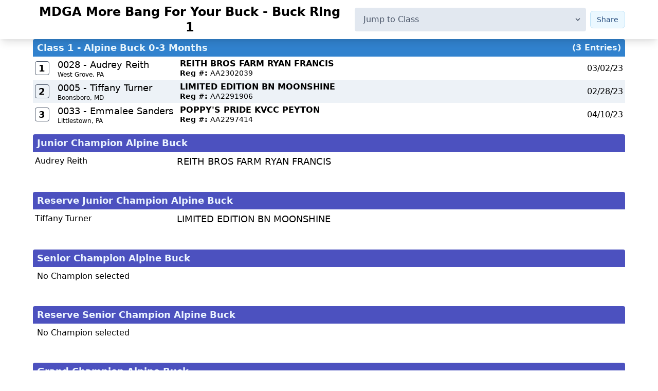

--- FILE ---
content_type: text/html; charset=UTF-8
request_url: https://showman.app/public_show_book?show_id=6009890e-be10-11ed-ba4f-1248ddbb6de9&type=BREEDING&name=MDGA%20More%20Bang%20For%20Your%20Buck%20-%20Buck%20Ring%201&show_results=true&start_date=2023-05-13&use_dynamic=true
body_size: 395
content:
<!doctype html><html lang="en"><head><meta charset="utf-8"><meta http-equiv="X-UA-Compatible" content="IE=edge"><meta name="viewport" content="width=device-width,initial-scale=1"><link rel="icon" href="https://res.cloudinary.com/showman/image/upload/c_scale,w_16/v1671228923/Showman-Banner-Orange.png" type="image/x-icon"><meta name="description" content="Showman is show management software made for livestock shows. Featuring a cloud based solution for online entries, payments and set of tools that help show day run smoothly."><meta property="og:image" content="https://res.cloudinary.com/showman/image/upload/v1758732195/Show_Book_Share_ooju8x.jpg"><title>Showman | Show Book</title><script src="https://cdn.usefathom.com/script.js" data-spa="hash" data-site="WWZHYRHZ" defer="defer"></script><script defer="defer" src="/js/chunk-vendors.1df4439b.js" type="module"></script><script defer="defer" src="/js/chunk-common.6eeb10dd.js" type="module"></script><script defer="defer" src="/js/public_show_book.d4099333.js" type="module"></script><link href="/css/chunk-vendors.89781de9.css" rel="stylesheet"><link href="/css/chunk-common.4659865d.css" rel="stylesheet"><link href="/css/public_show_book.97c6f2bc.css" rel="stylesheet"><script defer="defer" src="/js/chunk-vendors-legacy.1df4439b.js" nomodule></script><script defer="defer" src="/js/chunk-common-legacy.6eeb10dd.js" nomodule></script><script defer="defer" src="/js/public_show_book-legacy.d4099333.js" nomodule></script></head><body class="bg-white"><noscript><strong>We're sorry but show_app_next doesn't work properly without JavaScript enabled. Please enable it to continue.</strong></noscript><div id="print"></div></body></html>

--- FILE ---
content_type: text/css; charset=UTF-8
request_url: https://showman.app/css/public_show_book.97c6f2bc.css
body_size: -295
content:
@media print{.Header{display:none}body{-webkit-print-color-adjust:exact}.print-class{page-break-inside:avoid}}.result{height:27px;width:29px}

--- FILE ---
content_type: application/javascript; charset=UTF-8
request_url: https://showman.app/js/public_show_book.d4099333.js
body_size: 5294
content:
(function(){"use strict";var t={69225:function(t,e,s){var i=s(48649),a=function(){var t=this,e=t._self._c;return e("div",{staticClass:"font-sans"},[this.show_book?e("div",[e("header",{staticClass:"sticky top-0 z-40 bg-white py-2 shadow-lg"},[e("div",{staticClass:"max-w-6xl mx-auto flex-col md:flex-row flex md:justify-between md:space-x-4 px-1 xl:px-0 md:items-center"},[e("h1",{staticClass:"text-center text-xl font-bold md:text-2xl"},[t._v(t._s(`${t.name}${t.ring_id?` - ${t.ring_id}`:""}`))]),e("div",{staticClass:"flex justify-between items-center print:hidden"},[e("div",{staticClass:"relative"},[e("select",{directives:[{name:"model",rawName:"v-model",value:t.classJumpTo,expression:"classJumpTo"}],staticClass:"block appearance-none w-full bg-gray-300 border border-gray-300 text-gray-700 p-2 sm:py-3 sm:px-4 pr-8 rounded leading-tight focus:outline-none focus:bg-white focus:border-gray-500",attrs:{id:"grid-state"},on:{change:[function(e){var s=Array.prototype.filter.call(e.target.options,function(t){return t.selected}).map(function(t){var e="_value"in t?t._value:t.value;return e});t.classJumpTo=e.target.multiple?s:s[0]},t.goToClass]}},[e("option",{attrs:{selected:"",disabled:""},domProps:{value:null}},[t._v(" Jump to Class ")]),t._l(t.classList,function(s,i){return e("option",{key:i,staticClass:"text-base",domProps:{value:s.id}},[t._v(" "+t._s(s.name)+" ")])})],2),e("div",{staticClass:"pointer-events-none absolute inset-y-0 right-0 flex items-center px-2 text-gray-700"},[e("svg",{staticClass:"fill-current h-4 w-4",attrs:{xmlns:"http://www.w3.org/2000/svg",viewBox:"0 0 20 20"}},[e("path",{attrs:{d:"M9.293 12.95l.707.707L15.657 8l-1.414-1.414L10 10.828 5.757 6.586 4.343 8z"}})])])]),e("share-button",{staticClass:"ml-2",attrs:{url:t.getCurrentURL,show_name:t.name}})],1)])]),t._l(t.printableBook,function(s,i){return e("div",{key:i,ref:`class-${t.sanitizeClassId(s.full_class_name)}`,refInFor:!0,staticClass:"max-w-6xl mx-auto my-0",attrs:{id:`class-${t.sanitizeClassId(s.full_class_name)}`}},["standard"===s.entryType?e("div",{staticClass:"mb-0 sm:mb-4 print-class"},[s.full_class_name||s.entries.length?[e("div",{staticClass:"standard_class text-xl font-semibold sm:rounded-t bg-blue-600 text-blue-100 py-1.5 flex justify-between items-center px-1 md:px-2"},[e("div",{staticClass:"flex flex-row justify-between w-full items-center"},[s.full_class_name?e("div",{staticClass:"text-sm md:text-lg",domProps:{innerHTML:t._s(s.full_class_name)}}):e("div",{staticClass:"text-sm md:text-lg",domProps:{innerHTML:t._s(s.class_name)}}),e("span",{staticClass:"text-xs md:text-base flex-grow w-24 text-right"},[t._v("("+t._s(s.entries?s.entries.length:0)+" "+t._s(1===s.entries.length?"Entry":"Entries")+")")])])]),t._l(s.entries,function(i,a){return e("div",{key:a,staticClass:"entry_row odd:bg-gray-200 px-1 py-1 flex items-center print-class"},[t.showResults?e("div",{staticClass:"result text-lg font-bold text-center border border-gray-700 mr-1.5 md:mr-4 rounded flex justify-center items-center"},[t._v(" "+t._s("SCRATCH"===i.place?"X":i.place)+" ")]):t._e(),e("div",{staticClass:"flex flex-row justify-between items-center w-full"},[e("div",{staticClass:"flex flex-col justify-between w-full items-center",class:{"md:flex-row-reverse":t.show_settings.showEntryFirst,"md:flex-row":!t.show_settings.showEntryFirst}},[e("div",{staticClass:"leading-tight w-full md:w-72 md:text-lg flex flex-row md:flex-col items-center md:items-baseline justify-between md:justify-start mb-0.5 md:mb-0"},[e("div",{staticClass:"font-bold md:font-normal mr-2 md:mr-0 w-full",class:{"md:text-right":t.show_settings.showEntryFirst}},[t._v(t._s(t.calculateExhibitor(i)))]),t.show_settings.show_farm_name?e("div",{staticClass:"text-sm font-light md:font-normal leading-none w-full",class:{"text-right":t.show_settings.showEntryFirst}},[t._v(" "+t._s(t.calculatefarmName(i))+" ")]):t._e(),e("div",{staticClass:"mt-0.5 text-xs font-light md:font-normal leading-none w-full text-right md:text-left",class:{"md:text-right":t.show_settings.showEntryFirst}},[t._v(t._s(t.calculateCityState(i)))])]),e("div",{staticClass:"flex w-full ml-0 md:ml-3 items-center"},[e("div",{staticClass:"flex-col flex w-full"},[e("div",{staticClass:"flex justify-between w-full text-sm md:text-base"},[e("div",{staticClass:"mr-3"},[i.entry_details[t.innerField]?e("div",{staticClass:"font-semibold"},[t._v(" "+t._s(t.calculateNumberToPrint(i,"entry"))+" "),i.entry_details[t.innerField]?e("span",[t._v(t._s(String(i.entry_details[t.innerField]).toUpperCase()))]):t._e()]):e("div",[t._v(" "+t._s(t.calculateNumberToPrint(i,"entry"))+" ")])])]),t.show_settings.print_fields?e("div",{staticClass:"flex justify-start text-sm flex-wrap"},[t._l(t.show_settings.print_fields,function(s,a){return[i.entry_details[s]?[e("div",{key:a,staticClass:"pr-2"},[i.entry_details[s]?e("span",{staticClass:"font-semibold"},[t._v(t._s(t.getFieldLabel(s))+": ")]):t._e(),"date_of_birth"===s?[t._v(t._s(t.formatDate(i.entry_details[s])))]:"boolean"===typeof i.entry_details[s]?[i.entry_details[s]?[t._v("Yes")]:t._e()]:[t._v(t._s(i.entry_details[s]))]],2)]:t._e()]})],2):e("div",{staticClass:"flex justify-start text-sm flex-wrap"},[i.entry_details.reg_num?e("div",{staticClass:"pr-2"},[e("span",{staticClass:"font-semibold"},[t._v("Reg #: ")]),t._v(" "+t._s(i.entry_details.reg_num)+" ")]):t._e(),i.entry_details.rfid_tag?e("div",{staticClass:"pr-2"},[e("span",{staticClass:"font-semibold"},[t._v("RFID #: ")]),t._v(" "+t._s(i.entry_details.rfid_tag)+" ")]):t._e(),i.entry_details.ear_notch?e("div",{staticClass:"pr-2"},[e("span",{staticClass:"font-semibold"},[t._v("Ear Notch: ")]),t._v(" "+t._s(i.entry_details.ear_notch)+" ")]):t._e(),i.entry_details.bw_epd?e("div",{staticClass:"pr-2"},[e("span",{staticClass:"font-semibold"},[t._v("BW: ")]),t._v(" "+t._s(i.entry_details.bw_epd)+" ")]):t._e(),i.entry_details.ww_epd?e("div",{staticClass:"pr-2"},[e("span",{staticClass:"font-semibold"},[t._v("WW: ")]),t._v(" "+t._s(i.entry_details.ww_epd)+" ")]):t._e(),i.entry_details.yw_epd?e("div",{staticClass:"pr-2"},[e("span",{staticClass:"font-semibold"},[t._v("YW: ")]),t._v(" "+t._s(i.entry_details.yw_epd)+" ")]):t._e(),i.entry_details.milk_epd?e("div",{staticClass:"pr-2"},[e("span",{staticClass:"font-semibold"},[t._v("Milk: ")]),t._v(" "+t._s(i.entry_details.milk_epd)+" ")]):t._e(),i.entry_details.sire?e("div",{staticClass:"pr-2"},[e("span",{staticClass:"font-semibold"},[t._v("Sire: ")]),t._v(" "+t._s(i.entry_details.sire)+" ")]):t._e(),i.entry_details.dam?e("div",{staticClass:"pr-2"},[e("span",{staticClass:"font-semibold"},[t._v("Dam: ")]),t._v(" "+t._s(i.entry_details.dam)+" ")]):t._e(),i.entry_details.dam_sire?e("div",{staticClass:"pr-2"},[e("span",{staticClass:"font-semibold"},[t._v("M. Grandsire: ")]),t._v(" "+t._s(i.entry_details.dam_sire)+" ")]):t._e(),i.entry_details.breed?e("div",{staticClass:"pr-2"},[e("span",{staticClass:"font-semibold"},[t._v("Breed: ")]),t._v(" "+t._s(i.entry_details.breed)+" ")]):t._e(),i.entry_details.breeder?e("div",{staticClass:"pr-2"},[e("span",{staticClass:"font-semibold"},[t._v("Breeder: ")]),t._v(" "+t._s(i.entry_details.breeder)+" ")]):t._e()])]),e("div",{staticClass:"leading-tight w-20 md:w-32 text-right text-sm md:text-base"},["weight"===s.break_type?[t._v(" "+t._s(i.entry_details["weight"])+" "+t._s(t.weightLabel)+" ")]:"date_of_birth"===t.farField&&"SHOWMANSHIP"!==t.type&&"CONTEST"!==t.type&&"EXHIBIT"!==t.type?[t._v(" "+t._s(t.formatDate(i.entry_details.date_of_birth))+" ")]:t._e()],2)])])])])}),s.entries.length?t._e():e("div",{staticClass:"p-2"},[e("p",{staticClass:"text-sm md:text-base"},[t._v("No Entries")])])]:t._e()],2):e("div",{staticClass:"champion_class mb-0 sm:mb-10 print-class"},[s.full_class_name?[e("div",{staticClass:"text-xl font-bold sm:rounded-t bg-indigo-700 text-indigo-100 py-1.5 px-1 md:px-2"},[e("div",{staticClass:"text-base md:text-lg",domProps:{innerHTML:t._s(s.full_class_name)}})]),s.winner?e("div",{staticClass:"px-1 py-2 flex flex-col md:flex-row justify-between items-center text-sm md:text-lg font-bold"},[t.showResults?[s.settings&&"WRITE"===s.settings.champion_type?[e("div",{staticClass:"leading-tight w-full md:w-64 mr-0 md:mr-3"},[t._v(" "+t._s(s.winner)+" ")])]:e("div",{staticClass:"flex justify-between w-full"},[e("div",{staticClass:"flex flex-col justify w-full justify-between font-medium",class:{"md:flex-row-reverse":t.show_settings.showEntryFirst,"md:flex-row":!t.show_settings.showEntryFirst,"flex-col-reverse":t.show_settings.showEntryFirst,"flex-col":!t.show_settings.showEntryFirst}},[e("div",{staticClass:"leading-tight w-full text-base md:w-96 mr-0 md:mr-3 mb-0.5 md:mb-0"},[t._v(" "+t._s(s.winner.exhibitor)+" ")]),s.winner[t.innerField]?e("div",{staticClass:"mr-3 w-full"},[s.winner[t.innerField]?e("span",[t._v(t._s(String(s.winner[t.innerField]).toUpperCase()))]):t._e()]):t._e()])])]:e("div",{staticClass:"p-2"},[e("p",{staticClass:"text-sm md:text-base"},[t._v("Results Not Published")])])],2):e("div",{staticClass:"p-2"},[e("p",{staticClass:"text-sm md:text-base"},[t._v("No Champion selected")])])]:t._e()],2)])})],2):e("div",{staticClass:"mt-12"},[e("vue-simple-spinner",{attrs:{size:"huge",speed:1.1,"line-size":5,"font-size":11,message:"Loading Show Book","line-fg-color":"orange"}})],1)])},n=[],r=s(25893),l={data(){return{location_details:{},show_book:null,ring_id:null,allUsers:null,class_calc:null,entry_details:null,show_settings:{},show_id:null,start_date:"",use_dynamic:!1,name:"",type:"",showResults:!1,classJumpTo:null,fields:[]}},methods:{calculateFieldValue(t,e){return(0,r.KP)(t,e)},getParameterByName(t,e){e||(e=window.location.href),t=t.replace(/[[\]]/g,"\\$&");var s=new RegExp("[?&]"+t+"(=([^&#]*)|&|#|$)"),i=s.exec(e);return i?i[2]?decodeURIComponent(i[2].replace(/\+/g," ")):"":null},getPrintData(){let t=`/getShowBook?show_id=${this.show_id}&preview=false&print=true&start_date=${this.start_date}&use_dynamic=${this.use_dynamic}&add_class_numbers=true`;this.ring_id&&(t+=`&ring_id=${this.ring_id}`),this.axios.get("https://showman-db-v1.herokuapp.com"+t).then(t=>{this.show_book=this.filterRingDivisions(t.data.show_book,this.ring_id,t.data.show_settings.ring_settings),this.sortShowBookPlacing(),this.entry_details=t.data.entry_details,this.class_calc=t.data.class_calc,this.allUsers=t.data.users,this.location_details=t.data.location_details,this.ring_id?(this.show_settings=t.data.show_settings.ring_settings.find(t=>t.name===this.ring_id),this.show_settings||(this.show_settings={print_empty_divisions:!1})):this.show_settings=t.data.show_settings,this.show_settings.hasOwnProperty("print_empty_divisions")||i["default"].set(this.show_settings,"print_empty_divisions",!0),this.show_settings.hasOwnProperty("show_class_break_numbers")||i["default"].set(this.show_settings,"show_class_break_numbers",!0),this.show_settings.starting_class_number||i["default"].set(this.show_settings,"starting_class_number",1),this.setFields()})},correctCase(t){return t.replace(/(\B)[^ ]*/g,t=>t.toLowerCase()).replace(/^[^ ]/g,t=>t.toUpperCase()).trim()},formatDate(t){return this.Localized.formatDate(t,this.location_details.country)},calculateNumberToPrint(t,e){return this.class_calc.use_exhibitor_numbers?"entry"===e?"":`${t.exhibitor.exhibitor_number} - `:t.entry_number?"entry"===e?`${t.entry_number} - `:"":t.exhibitor.exhibitor_number?"entry"===e?"":`${t.exhibitor.exhibitor_number} - `:""},calculateExhibitor(t){if(t.exhibitor)return this.correctCase(`${this.calculateNumberToPrint(t,"exhibitor")}${this.correctCase(t.exhibitor.first_name)} ${this.correctCase(t.exhibitor.last_name)}`);{let e="";return e=t.entry_details.exhibitor_name?t.entry_details.exhibitor_name:t.entry_details.jabga_member_name?t.entry_details.jabga_member_name:t.entry_details.name&&"MARKET"===this.type||"SHOWMANSHIP"!==this.type||"CONTEST"!==this.type||"EXHIBIT"!==this.type?t.entry_details.name:`${t.user.first_name} ${t.user.last_name}`,e}},calculatefarmName(t){let e=this.allUsers.filter(e=>e.user_id===t.exhibitor.user_id)[0];return e?e.farm_name:""},getClassName(t,e,s="",i=0){let a=t.calculated_class_name?t.calculated_class_name:t.class_name,n=e;return"DIVISION"===this.show_settings.numbering_type&&"standard"===t.entryType&&i&&(a+=` #${i}`),this.show_settings.number_champion_classes?`Class ${n+this.show_settings.starting_class_number}${s} - ${a}`:"Champion"===t.entryType?`${a}`:this.show_settings.renumber_divisions?`Class ${t.divisionNumber+this.show_settings.starting_class_number}${s} - ${a}`:`Class ${n+this.show_settings.starting_class_number}${s} - ${a}`},calculateCityState(t){let e=this.allUsers.filter(e=>e.user_id===t.exhibitor.user_id)[0],s="",i="";return e&&(e.address.state&&(s=e.address.state.toUpperCase()),e.address.city&&(i=this.correctCase(e.address.city))),""!==s&&""!==i?`${i}, ${s}`:""!==s?`${s}`:""!==i?`${i}`:void 0},sanitizeClassId(t){const e=/[^a-zA-Z0-9\-_\.]/g;if(t)return t.replace(e,"")},isPageScrolledToBottom(){return window.innerHeight+window.scrollY>=document.documentElement.scrollHeight},goToClass(){document.querySelector(`#${this.classJumpTo}`).scrollIntoView({behavior:"auto",block:"start"}),setTimeout(()=>{if(!this.isPageScrolledToBottom()){const t=65,e=window.scrollY;e&&window.scrollTo({top:e-t,behavior:"smooth"})}},100)},sortShowBookPlacing(){this.show_book.forEach(t=>{t.entries&&(t.entries=t.entries.sort((t,e)=>""===t.place||null===t.place||"DQ"===t.place||"SCRATCH"===t.place||"NP"===t.place?1:""===e.place||null===e.place||"DQ"===e.place||"SCRATCH"===e.place||"NP"===e.place?-1:t.place===e.place?0:t.place-e.place))})},setFields(){let t=[];this.entry_details&&this.entry_details[0].fields.forEach(e=>{e.checked=!0,t.push(e)}),this.divisions.length>1&&t.push({label:"Division",model:"division",checked:!0}),this.fields=t},getFieldType(t){let e=this.fields.filter(e=>e.model===t)[0];return e?e.type:""},getFieldLabel(t){let e=this.fields.filter(e=>e.model===t)[0];return e?e.label:""}},computed:{printableBook(){let t=[];return this.show_book&&(t=this.show_book),this.fields.forEach(e=>{"calculated"===e.type&&(console.log(e),t.forEach(t=>{t.entries&&t.entries.forEach(t=>{t.entry_details[e.model]=this.calculateFieldValue(e,t.entry_details)})}))}),t},farField(){if(this.entry_details[0]){if("weight"===this.class_calc.calculate_by)return"weight";let t=!1;return this.entry_details[0].fields.forEach(e=>{"date_of_birth"===e.model&&(t=!0)}),t?"date_of_birth":"animal_id"}return""},innerField(){if(this.entry_details){let t=!1;return this.entry_details[0].fields.forEach(e=>{"name"===e.model&&(t=!0)}),t?"name":"animal_id"}return""},starting_class_number(){return this.show_settings&&this.show_settings.starting_class_number?this.show_settings.starting_class_number:1},number_champion_classes(){return!!this.show_settings&&(!!this.show_settings.number_champion_classes&&this.show_settings.number_champion_classes)},emptyDivision(){let t={},e=[];return this.show_book.forEach((e,s)=>{"standard"===e.entryType&&(t[e.division]?t[e.division]+=e.entries.length:t[e.division]=e.entries.length)}),Object.keys(t).forEach(s=>{0===t[s]&&e.push(s)}),e},emptySubDivisions(){let t={},e=[];return this.show_book.forEach((e,s)=>{"standard"===e.entryType&&(t[`${e.division} - ${e.settings.sub_division}`]?t[`${e.division} - ${e.settings.sub_division}`]+=e.entries.length:t[`${e.division} - ${e.settings.sub_division}`]=e.entries.length)}),Object.keys(t).forEach(s=>{0===t[s]&&e.push(s)}),e},classList(){let t=[];return this.printableBook.forEach((e,s)=>{e.full_class_name&&t.push({id:`class-${this.sanitizeClassId(e.full_class_name)}`,name:e.full_class_name})}),t},getCurrentURL(){return window.location.href},weightLabel(){let t="lbs";return this.entry_details[0].fields.forEach(e=>{"weight"===e.model&&(e.label.toLowerCase().includes("weight")||(t=e.label))}),t},divisions(){let t=new Set;return this.show_book&&this.show_book.forEach(e=>{"standard"!==e.entryType.toLowerCase()||e.hide||t.add(e.division)}),t}},created(){this.show_id=this.getParameterByName("show_id"),this.ring_id=this.getParameterByName("ring_id"),"null"===this.ring_id&&(this.ring_id=null),this.start_date=this.getParameterByName("start_date"),this.use_dynamic=this.getParameterByName("use_dynamic"),"true"===this.use_dynamic&&(this.use_dynamic=!0),this.type=this.getParameterByName("type"),this.name=this.getParameterByName("name");let t=this.getParameterByName("show_results");this.showResults="true"===t,this.getPrintData()}},o=l,d=s(82533),_=(0,d.A)(o,a,n,!1,null,null,null),c=_.exports,u=s(66411),h=s.n(u),m=s(24367),f=s.n(m),p=s(56710),g=s.n(p),y=s(64092),b=s(24304),w=s(59324),v=s(57925);i["default"].prototype.Localized=v.A,i["default"].config.productionTip=!1,i["default"].prototype.axios=h(),i["default"].component("vue-simple-spinner",f()),i["default"].component("multiselect",g()),i["default"].component("share-button",y.A),i["default"].component("dropdown-button",b.A),i["default"].use(w.Ay,{defaultHideOnTargetClick:!0}),i["default"].prototype.filterRingDivisions=function(t,e,s){if(s&&s.length>1){let i=null;"Overall"===e?t.forEach(e=>{t=t.filter(t=>"Overall"===t.division)}):(e?"All Rings"!==e&&s.forEach(t=>{t.name===e&&(i=t)}):i=s[0],i&&(t=t.filter(t=>t.ring_id?t.ring_id===e:i.divisions.includes(t.division))))}return t},new i["default"]({render:t=>t(c)}).$mount("#print")}},e={};function s(i){var a=e[i];if(void 0!==a)return a.exports;var n=e[i]={id:i,loaded:!1,exports:{}};return t[i].call(n.exports,n,n.exports,s),n.loaded=!0,n.exports}s.m=t,function(){var t=[];s.O=function(e,i,a,n){if(!i){var r=1/0;for(_=0;_<t.length;_++){i=t[_][0],a=t[_][1],n=t[_][2];for(var l=!0,o=0;o<i.length;o++)(!1&n||r>=n)&&Object.keys(s.O).every(function(t){return s.O[t](i[o])})?i.splice(o--,1):(l=!1,n<r&&(r=n));if(l){t.splice(_--,1);var d=a();void 0!==d&&(e=d)}}return e}n=n||0;for(var _=t.length;_>0&&t[_-1][2]>n;_--)t[_]=t[_-1];t[_]=[i,a,n]}}(),function(){s.n=function(t){var e=t&&t.__esModule?function(){return t["default"]}:function(){return t};return s.d(e,{a:e}),e}}(),function(){var t,e=Object.getPrototypeOf?function(t){return Object.getPrototypeOf(t)}:function(t){return t.__proto__};s.t=function(i,a){if(1&a&&(i=this(i)),8&a)return i;if("object"===typeof i&&i){if(4&a&&i.__esModule)return i;if(16&a&&"function"===typeof i.then)return i}var n=Object.create(null);s.r(n);var r={};t=t||[null,e({}),e([]),e(e)];for(var l=2&a&&i;("object"==typeof l||"function"==typeof l)&&!~t.indexOf(l);l=e(l))Object.getOwnPropertyNames(l).forEach(function(t){r[t]=function(){return i[t]}});return r["default"]=function(){return i},s.d(n,r),n}}(),function(){s.d=function(t,e){for(var i in e)s.o(e,i)&&!s.o(t,i)&&Object.defineProperty(t,i,{enumerable:!0,get:e[i]})}}(),function(){s.g=function(){if("object"===typeof globalThis)return globalThis;try{return this||new Function("return this")()}catch(t){if("object"===typeof window)return window}}()}(),function(){s.o=function(t,e){return Object.prototype.hasOwnProperty.call(t,e)}}(),function(){s.r=function(t){"undefined"!==typeof Symbol&&Symbol.toStringTag&&Object.defineProperty(t,Symbol.toStringTag,{value:"Module"}),Object.defineProperty(t,"__esModule",{value:!0})}}(),function(){s.nmd=function(t){return t.paths=[],t.children||(t.children=[]),t}}(),function(){s.j=7788}(),function(){var t={7788:0};s.O.j=function(e){return 0===t[e]};var e=function(e,i){var a,n,r=i[0],l=i[1],o=i[2],d=0;if(r.some(function(e){return 0!==t[e]})){for(a in l)s.o(l,a)&&(s.m[a]=l[a]);if(o)var _=o(s)}for(e&&e(i);d<r.length;d++)n=r[d],s.o(t,n)&&t[n]&&t[n][0](),t[n]=0;return s.O(_)},i=self["webpackChunkshow_app_next"]=self["webpackChunkshow_app_next"]||[];i.forEach(e.bind(null,0)),i.push=e.bind(null,i.push.bind(i))}();var i=s.O(void 0,[504,996],function(){return s(69225)});i=s.O(i)})();
//# sourceMappingURL=public_show_book.d4099333.js.map

--- FILE ---
content_type: application/javascript; charset=UTF-8
request_url: https://showman.app/js/chunk-common.6eeb10dd.js
body_size: 20988
content:
(self["webpackChunkshow_app_next"]=self["webpackChunkshow_app_next"]||[]).push([[996],{17395:function(e,t,a){"use strict";a.d(t,{A:function(){return u}});var r=function(){var e=this,t=e._self._c;return t("div",{staticClass:"mt-2_ font-sans",attrs:{id:"app"}},[t("div",{staticClass:"sticky_ top-0 bg-gray-900 z-50 shadow-lg",attrs:{id:"top-bar"}},[e._m(0),e.showAnnouncement?t("div",{staticClass:"relative bg-white border-t-4 border-b-4 border-showman z-100"},[t("div",{staticClass:"mx-auto max-w-7xl px-3 py-3 sm:px-6 lg:px-8"},[t("div",{staticClass:"pr-16 sm:px-16 sm:text-center"},[t("p",{staticClass:"font-medium text-black"},[t("span",{staticClass:"md:hidden font-bold"},[e._v("📣 Showman Judges is officially live!")]),t("span",{staticClass:"hidden md:inline font-bold"},[e._v("📣 Showman Judges is officially live!")]),t("svg",{staticClass:"hidden mx-2 sm:inline h-0.5 w-0.5 fill-current",attrs:{viewBox:"0 0 2 2","aria-hidden":"true"}},[t("circle",{attrs:{cx:"1",cy:"1",r:"1"}})]),t("span",{staticClass:"inline sm:hidden"},[e._v(" ")]),t("span",[e._v("Help us grow by sharing with judges you know.")]),e._m(1)]),e._m(2)]),t("div",{staticClass:"absolute inset-y-0 right-0 flex items-start pr-1 pt-1 sm:items-start sm:pr-2 sm:pt-1"},[t("button",{staticClass:"flex rounded-md p-2 hover:bg-gray-200 focus:outline-none focus:ring-2 focus:ring-white",attrs:{type:"button"},on:{click:function(t){e.showAnnouncement=!1}}},[t("span",{staticClass:"sr-only"},[e._v("Dismiss")]),t("svg",{staticClass:"h-6 w-6 text-gray-900",attrs:{fill:"none",viewBox:"0 0 24 24","stroke-width":"1.5",stroke:"currentColor","aria-hidden":"true"}},[t("path",{attrs:{"stroke-linecap":"round","stroke-linejoin":"round",d:"M6 18L18 6M6 6l12 12"}})])])])])]):e._e()]),t("router-view",{}),t("Footer",{staticClass:"bg-white",attrs:{"aria-labelledby":"footer-heading"}})],1)},n=[function(){var e=this,t=e._self._c;return t("div",{staticClass:"flex flex-row items-center text-lg leading-normal py-3 md:py-2 px-2 sm:px-3"},[t("div",{staticClass:"flex flex-shrink-0 items-center"},[t("a",{staticClass:"hidden md:block text-showman no-underline text-2xl flex flex-start pb-1",attrs:{href:"/"}},[t("img",{staticClass:"h-10 md:h-16",attrs:{src:"https://res.cloudinary.com/showman/image/upload/c_fill,g_auto,h_65,q_auto,f_auto/v1576355554/logo_smooth_alt_new.png",alt:"Showman"}})]),t("a",{staticClass:"block md:hidden text-showman no-underline text-2xl flex flex-start",attrs:{href:"/"}},[t("img",{staticClass:"h-10",attrs:{src:"https://res.cloudinary.com/showman/image/upload/h_65,f_auto/v1671228923/Showman-Banner-Orange.png",alt:"Showman"}})])]),t("div",{staticClass:"flex flex-grow flex-wrap items-center font-headline font-sans justify-end text-center"},[t("a",{staticClass:"py-0.5 md:py-1 px-2 md:px-3 text-white no-underline hover:bg-white hover:text-black border border-white rounded-md md:text-xl mr-2",attrs:{href:"/shows"}},[e._v("Find Shows")]),t("a",{staticClass:"py-0.5 md:py-1 px-2 md:px-3 text-white no-underline hover:bg-black rounded-md text-base md:text-xl",attrs:{onclick:"fathom.trackGoal('PPBJ1VUV', 0);",href:"/shows/#/new-show-signup"}},[e._v("Create a Show")]),t("a",{staticClass:"py-0.5 md:py-1 px-2 md:px-3 text-white no-underline hover:bg-black rounded-md text-base md:text-xl",attrs:{onclick:"fathom.trackGoal('KOKIW9BU', 0);",href:"/shows/#/judgeFinder"}},[e._v("Find Judges")]),t("a",{staticClass:"py-0.5 md:py-1 px-2 md:px-3 text-white no-underline hover:bg-black rounded-md text-base md:text-xl",attrs:{onclick:"fathom.trackGoal('KOKIW9BU', 0);",href:"/#/pricing"}},[e._v("Pricing")])])])},function(){var e=this,t=e._self._c;return t("span",{staticClass:"block sm:ml-2 sm:inline-block"},[t("a",{staticClass:"font-bold text-black underline",attrs:{href:"/shows/#/judgeFinder"}},[e._v("Find your next judge "),t("span",{attrs:{"aria-hidden":"true"}},[e._v("→")])])])},function(){var e=this,t=e._self._c;return t("p",{staticClass:"mt-1 font-medium text-black"},[e._v(" Are you a judge? "),t("a",{staticClass:"link",attrs:{href:"/shows/#/judgeFinder"}},[e._v("Claim your profile today!")])])}],i=a(89452),s={components:{Footer:i["default"]},data(){return{show_giveaway:!1,showAnnouncement:!0}},computed:{currentUser(){return this.$store&&this.$store.state.user?this.$store.state.user:{}}},methods:{scrollToTop(){window.scrollTo(0,0)}}},o=s,d=a(82533),l=(0,d.A)(o,r,n,!1,null,null,null),u=l.exports},24304:function(e,t,a){"use strict";a.d(t,{A:function(){return l}});var r=function(){var e=this,t=e._self._c;return t("div",{ref:"dropdownMenu",staticClass:"relative inline-block"},[e.open?t("div",{staticClass:"fixed pin",on:{click:function(t){e.open=!1}}}):e._e(),t("div",{staticClass:"inline-block select-none",attrs:{role:"button"},on:{click:function(t){e.open=!e.open}}},[e._t("link")],2),t("div",{directives:[{name:"show",rawName:"v-show",value:e.open,expression:"open"}],staticClass:"cursor-pointer origin-top-right absolute min-w-48 mt-1 z-50",class:{"right-0":"r"===e.pin,"left-0":"l"===e.pin,width:!0}},[e._t("dropdown")],2)])},n=[],i={props:{pin:{default:"r",type:String},width:String},data(){return{open:!1}},methods:{close(){this.open=!1},documentClick(e){let t=this.$refs.dropdownMenu,a=e.target;t===a||t.contains(a)||(this.open=!1)}},created(){document.addEventListener("click",this.documentClick)},destroyed(){document.removeEventListener("click",this.documentClick)}},s=i,o=a(82533),d=(0,o.A)(s,r,n,!1,null,null,null),l=d.exports},25893:function(__unused_webpack_module,__webpack_exports__,__webpack_require__){"use strict";function parseDate(e){if(!e)return null;if(e instanceof Date)return e;if("string"!==typeof e)return null;if(!e.includes("-")&&!e.includes("/"))return null;const t=new Date(e);return!isNaN(t.getTime())&&t.getFullYear()>1900&&t.getFullYear()<2100?t:null}function daysBetween(e,t){const a=864e5,r=Date.UTC(e.getFullYear(),e.getMonth(),e.getDate()),n=Date.UTC(t.getFullYear(),t.getMonth(),t.getDate());return Math.floor((n-r)/a)}function calculateTextTemplate(template,dataModel){let text=template.slice(1,-1);const fieldMatches=text.match(/{([^}]+)}/g);if(!fieldMatches)return text;const today=new Date;let hasMissingField=!1;return fieldMatches.forEach(match=>{if(hasMissingField)return;const content=match.slice(1,-1);let expression=content,formatSpec=null;if(content.includes(":")){const e=content.split(":");expression=e[0].trim(),formatSpec=e[1].trim()}if(!expression.match(/[+\-*/()]/)){if("today"===expression.toLowerCase()||"now"===expression.toLowerCase()){const e=today.toLocaleDateString();return void(text=text.replace(match,e))}if("today_date"===expression.toLowerCase()||"current_date"===expression.toLowerCase()){const e=today.toLocaleDateString();return void(text=text.replace(match,e))}const e=/^\d{4}-\d{2}-\d{2}$/;if(e.test(expression)){const e=new Date(expression);if(!isNaN(e.getTime())){const t=e.toLocaleDateString();return void(text=text.replace(match,t))}}}if(expression.match(/[+\-*/()]/)){let calcExpression=expression;const fieldPattern=/\b([a-zA-Z_][a-zA-Z0-9_]*)\b/g,fieldNames=expression.match(fieldPattern)||[];if(fieldNames.forEach(e=>{if(hasMissingField)return;const t=dataModel[e];if(void 0!==t&&null!==t&&""!==t){const a=parseFloat(t);isNaN(a)?hasMissingField=!0:calcExpression=calcExpression.replace(new RegExp(`\\b${e}\\b`,"g"),a)}else hasMissingField=!0}),hasMissingField)return;try{const safeCalcExpression=calcExpression.replace(/[^0-9+\-*/().\s]/g,"");if(safeCalcExpression===calcExpression){const result=eval(calcExpression);if(!isNaN(result)){let e;if(formatSpec)if(formatSpec.match(/^\.\d+f$/)){const t=parseInt(formatSpec.match(/\.(\d+)f$/)[1]);e=result.toFixed(t)}else e="int"===formatSpec||"integer"===formatSpec?Math.round(result).toString():"currency"===formatSpec||"$"===formatSpec?"$"+result.toFixed(2):"%"===formatSpec||"percent"===formatSpec?result.toFixed(2)+"%":result.toString();else e=Number.isInteger(result)?result.toString():result.toFixed(2);return void(text=text.replace(match,e))}}}catch(error){return console.error("Error evaluating inline calculation:",error),void(text=text.replace(match,"Error"))}}const value=dataModel[expression];if(void 0===value||null===value||""===value)return void(hasMissingField=!0);const dateValue=parseDate(value);if(dateValue){const e=dateValue.toLocaleDateString();return void(text=text.replace(match,e))}const numValue=parseFloat(value);if(isNaN(numValue))return void(text=text.replace(match,value.toString()));let formattedValue;if(formatSpec)if(formatSpec.match(/^\.\d+f$/)){const e=parseInt(formatSpec.match(/\.(\d+)f$/)[1]);formattedValue=numValue.toFixed(e)}else formattedValue="int"===formatSpec||"integer"===formatSpec?Math.round(numValue).toString():"currency"===formatSpec||"$"===formatSpec?"$"+numValue.toFixed(2):"%"===formatSpec||"percent"===formatSpec?numValue.toFixed(2)+"%":numValue.toString();else formattedValue=Number.isInteger(numValue)?numValue.toString():numValue.toFixed(2);text=text.replace(match,formattedValue)}),hasMissingField?"":text}function calculateFieldValue(field,dataModel){if(!field.formula||!field.calculated_field)return"";try{let formula=field.formula;const isTextTemplate=formula.startsWith('"')&&formula.endsWith('"')||formula.startsWith("'")&&formula.endsWith("'");if(isTextTemplate)return calculateTextTemplate(formula,dataModel);const fieldMatches=formula.match(/{([^}]+)}/g);if(!fieldMatches)return"Invalid formula";const today=new Date;let hasMissingField=!1;if(fieldMatches.forEach(e=>{if(hasMissingField)return;const t=e.slice(1,-1);if("today"===t.toLowerCase()||"now"===t.toLowerCase()){const t=Math.floor(today.getTime()/864e5);return void(formula=formula.replace(e,t))}if("today_date"===t.toLowerCase()||"current_date"===t.toLowerCase()){const t=Math.floor(today.getTime()/864e5);return void(formula=formula.replace(e,t))}const a=/^\d{4}-\d{2}-\d{2}$/;if(a.test(t)){const a=new Date(t);if(!isNaN(a.getTime())&&a.getFullYear()>1900&&a.getFullYear()<2100){const t=Math.floor(a.getTime()/864e5);return void(formula=formula.replace(e,t))}}const r=dataModel[t];if(void 0===r||null===r||""===r)return void(hasMissingField=!0);const n=parseDate(r);if(n){const t=Math.floor(n.getTime()/864e5);formula=formula.replace(e,t)}else{const t=parseFloat(r);if(isNaN(t))return void(hasMissingField=!0);formula=formula.replace(e,t)}}),hasMissingField)return"";const safeFormula=formula.replace(/[^0-9+\-*/().\s]/g,"");if(safeFormula!==formula)return"Invalid formula";const result=eval(safeFormula);return isNaN(result)?"Error":formatCalculatedValue(result,field.calculatedFormat||"number")}catch(error){return console.error("Error calculating field value:",error),"Error"}}function formatCalculatedValue(e,t){switch(t){case"text":return e;case"currency":return"$"+e.toFixed(2);case"integer":return Math.round(e).toString();case"percentage":return e.toFixed(2)+"%";case"number":default:return e?e.toFixed(3):e}}function validateFormula(e){if(!e||""===e.trim())return{isValid:!1,error:"Formula cannot be empty"};const t=e.startsWith('"')&&e.endsWith('"')||e.startsWith("'")&&e.endsWith("'");if(t)return{isValid:!0,error:null};const a=(e.match(/{/g)||[]).length,r=(e.match(/}/g)||[]).length;if(a!==r)return{isValid:!1,error:"Mismatched curly braces {}"};const n=e.match(/{([^}]+)}/g);return n&&0!==n.length?{isValid:!0,error:null}:{isValid:!1,error:"Formula must reference at least one field using {field_name}"}}function extractFormulaFields(e){if(!e)return[];const t=e.match(/{([^}]+)}/g);return t?t.map(e=>e.slice(1,-1)):[]}__webpack_require__.d(__webpack_exports__,{KP:function(){return calculateFieldValue}})},26189:function(e,t,a){"use strict";a.d(t,{A:function(){return c}});var r=function(){var e=this,t=e._self._c;return t("div",{class:{"overflow-x-auto":e.useOverflow}},[t("table",{class:{"w-full":!0,"overflow-auto":!0,"table-styled":!0,"table-hover":e.hover}},[e.showHeaders?t("thead",{staticClass:"bg-gray-400 border-b border-t border-gray-400"},[e.allowDraggable?t("th"):e._e(),e._l(e.tableFields,function(a){return t("th",{key:a.key,class:{"text-sm":!0,"font-medium":!0,"p-4":!0,hidden:"NO"===a.showMobile,"sm:table-cell":!0,"text-center":"center"===a.position,"text-left":"left"===a.position,"text-right":"right"===a.position}},[e._v(" "+e._s(a.label?a.label:a.key.replace(/_/g," ").toUpperCase())+" ")])})],2):e._e(),t("draggable",{staticClass:"bg-white divide-y divide-gray-200",attrs:{tag:"tbody","ghost-class":"ghost",handle:".handle"},model:{value:e.tableDataC,callback:function(t){e.tableDataC=t},expression:"tableDataC"}},[e._l(e.tableDataC,function(a,r){return t("tr",{key:r},[e.allowDraggable?t("td",[t("span",{staticClass:"text-xl handle draggable"},[e._v("☰")])]):e._e(),e._l(e.tableFields,function(r){return t("td",{key:r.key,class:{"p-2":!e.condensed,"md:p-4":!e.condensed,"p-1":e.condensed,"border-t":e.border,"sm:table-cell":!0,hidden:"NO"===r.showMobile}},[e._t(r.key,function(){return[e._v(" "+e._s(a[r.key])+" ")]},{item:a})],2)})],2)}),e.hasDetails?t("tr",{key:`d-${e.i}`,staticClass:"row-detail"},[t("td",{attrs:{colspan:e.tableFields.length+1}},[e._t("row-details",null,{item:e.d})],2)]):e._e()],2)],1)])},n=[],i=a(38602),s=a.n(i),o={components:{draggable:s()},data(){return{}},props:{tableData:Array,tableFields:Array,hover:Boolean,showHeaders:{type:Boolean,default:!0},allowDraggable:{type:Boolean,default:!1},border:{type:Boolean,default:!0},condensed:{type:Boolean,default:!1},hasDetails:{type:Boolean,default:!1},useOverflow:{type:Boolean,default:!1},isDraggable:{type:Boolean,default:!1}},computed:{tableDataC:{get:function(){return this.tableData},set:function(e){this.$emit("orderUpdated",e)}}},methods:{}},d=o,l=a(82533),u=(0,l.A)(d,r,n,!1,null,null,null),c=u.exports},36759:function(e,t,a){"use strict";a.d(t,{A:function(){return $}});var r=a(48649),n=a(50651),i=a(66411),s=a.n(i),o=a(67320);const d={currentEvent:{},pricing:null,entry_count:null},l={setCurrentEvent:(e,t)=>{t.event&&(e.currentEvent=t.event)},setCurrentEntries:(e,t)=>{e.entry_count=t.entries},setEntryQuestionReservations:(e,t)=>{let a=e.currentEvent.entry_questions.filter(e=>e.entry_question_id===t.entry_question_id)[0];r["default"].set(a.details,"number_reserved",t.reserved)},setEventEntryQuestions:(e,t)=>{r["default"].set(e.currentEvent,"entry_questions",t)}},u={loadCurrentEvent:({commit:e,state:t,getters:a,rootState:n,dispatch:i},s)=>n.user?n.apiInstance.get(`/callFunction/showHome?event_id=${s.event_slug}&user_id=${n.user?a.getUserID:""}`).then(t=>{if(n.user)if(e("setCurrentEvent",{event:t.data.data.event}),e("setCurrentEntries",{entries:t.data.data.total_entries}),t.data.data.entryGroup){var a=r["default"].prototype.fixEntryGrouping(t.data.data.entryGroup);i("setCurrentEntryGroup",a)}else i("setCurrentEntryGroup",{});else e("setCurrentEvent",{event:t.data.data}),i("setCurrentEntryGroup",{})}):n.apiInstance.get(`/callFunction/showHome?event_id=${s.event_slug}`).then(a=>{if(n.user)if(e("setCurrentEvent",{event:a.data.data.event}),a.data.data.entryGroup){for(var s=r["default"].prototype.fixEntryGrouping(a.data.data.entryGroup),o=0;o<t.currentEvent.customEntryQuestions.length-s.customAnswers.length;o++)s.customAnswers.push({});s.entries=a.data.data.entries,s.payments=a.data.data.payments,s.calculatedCost=a.data.data.calculated_cost,i("setCurrentEntryGroup",s)}else i("setCurrentEntryGroup",{});else e("setCurrentEvent",{event:a.data.data}),i("setCurrentEntryGroup",{})}),getEventPricing:({commit:e,dispatch:t,state:a,rootState:r},n)=>{r.apiInstance.get("/data/event_pricing").then(t=>{e("setEventPricing",t.data)})},checkEventEntryQuestionAvailability({commit:e,state:t,rootState:a},r){return a.apiInstance.get(`/checkEntryQuestionAvailability?event_id=${t.currentEvent.event_id}&entry_question_id=${r.entry_question_id}`).then(t=>(e("setEntryQuestionReservations",{reserved:t.data.reserved,entry_question_id:r.entry_question_id}),t.data.reserved))},getEntryQuestions:({commit:e,state:t,rootState:a},r)=>a.apiInstance.get(`/getUpdatedEntryQuestions?event_id=${t.currentEvent.event_id}`).then(t=>(e("setEventEntryQuestions",t.data),t.data))};var c={namespaced:!1,state:d,actions:u,mutations:l};const m={currentEntryGroup:{},lastEditedEntry:null,lastDeletedEntry:null,lastAddedEntry:null,previousEntryQuestions:{camping:null,pens:null,shavings:null,customAnswers:null},invoice:{}},p={setCurrentEntryGroup:(e,t)=>{e.currentEntryGroup=t},setEntryQuestions:(e,t)=>{e.currentEntryGroup.entry_questions=t},setPreviousEntryQuestions:(e,t)=>{e.previousEntryQuestions=t},resetToPreviousEntryQuestion:e=>{e.currentEntryGroup.entry_questions=e.previousEntryQuestions},setLastAddedEntry:(e,t)=>{e.lastAddedEntry=t},setLastEditedEntry:(e,t)=>{e.lastEditedEntry=t},setLastDeletedEntry:(e,t)=>{e.lastDeletedEntry=t},addEntry:(e,t)=>{e.currentEntryGroup.entries.push(t.newEntry)},updateEntry:(e,t)=>{r["default"].set(e.currentEntryGroup.entries,t.index,t.entry)},addShowToEntry:(e,t)=>{e.currentEntryGroup.entries[t.index].shows.push(t.showID)},addEntryIDToEntry:(e,t)=>{e.currentEntryGroup.entries[t.index].entry_ids.push(t.entry_id)},removeShowFromEntry:(e,t)=>{r["default"].delete(e.currentEntryGroup.entries[t.index].shows,e.currentEntryGroup.entries[t.index].shows.findIndex(e=>e===t.showID))},setEntryIDOnLastAdded:(e,t)=>{e.lastAddedEntry.entry_ids=t},deleteEntry:(e,t)=>{r["default"].delete(e.currentEntryGroup.entries,t.index)},setInvoice:(e,t)=>{e.invoice=t},setEntryDate:e=>{e.currentEntryGroup.date_entered=new Date},setCheckInComplete:(e,t)=>{e.currentEntryGroup.checkin_complete=t},addExhibitorList:(e,t)=>{let a=!1;e.currentEntryGroup.exhibitors.forEach(e=>{e.exhibitor_id===t.exhibitor_id&&(a=!0)}),a||e.currentEntryGroup.exhibitors.push({exhibitor_id:t.exhibitor_id,first_name:t.first_name,last_name:t.last_name})},removeExtraExhibitorList:e=>{let t=!1;e.currentEntryGroup.exhibitors.forEach((a,r)=>{let n=e.currentEntryGroup.entries.findIndex(e=>a.exhibitor_id===e.exhibitor.exhibitor_id);n<0&&(t=r)}),r["default"].delete(e.currentEntryGroup.exhibitors,t)}},h={setCurrentEntryGroup:({commit:e,dispatch:t},a)=>{e("setCurrentEntryGroup",a),t("getInvoiceData",a)},createEntryGroup:({getters:e,rootState:t},a)=>{if(t.user){if(a.agreeToRules){if(new Date(t.event.currentEvent.entry_settings.start_online_entries)<=new Date){var r=JSON.stringify({user_id:e.getUserID,event_id:t.event.currentEvent.event_id,member_pricing:a.member_pricing});return t.apiInstance.post("/callFunction/createEntryGroup",{entryData:r}).then(e=>{if(!e.data.data)return Promise.reject(new Error(`Online entries are not yet open for this event. Please checkback on ${t.event.currentEvent.entry_settings.start_online_entries}`));t.apiInstance.get(`/callFunction/checkCredits?event_id=${t.event.currentEvent.event_id}`)})}return Promise.reject(new Error(`Online entries are not yet open for this event. Please checkback on ${t.event.currentEvent.entry_settings.start_online_entries}`))}return Promise.reject(new Error("You must agree to show rules before you can create an entry."))}return Promise.reject(new Error("You must be logged in before you can create an entry."))},updateEntryGroup:({rootState:e,dispatch:t},a)=>e.apiInstance.put(`/data/entryGroups/${a.entry_group_id}`,a).then(e=>{if(!e.data.data)return Promise.reject(new Error("Error updating Entry Group"));t("getInvoiceData",{entry_group_id:a.entry_group_id})}),createEntry:({commit:e,state:t,getters:a,rootState:r,dispatch:n},i)=>{i.newEntry.entry_group_id=t.currentEntryGroup.entry_group_id,i.newEntry.admin_id=t.currentEntryGroup.admin_id,i.newEntry.user_id=a.getUserID,i.newEntry.created_by=a.getUserID,i.newEntry.animal_id=i.newEntry.animal?i.newEntry.animal.animal_id:null;var s=JSON.parse(JSON.stringify(i.newEntry)),o=[];return s.shows.forEach(e=>{o.push(e.value)}),s.shows=o,e("addEntry",{newEntry:s}),e("setLastAddedEntry",s),r.apiInstance.post("/addEntries",i.newEntry).then(a=>{n("getInvoiceData",{entry_group_id:t.currentEntryGroup.entry_group_id});var r=[];return a.data.data.forEach(e=>{r.push(e.entry_id)}),n("saveAnimal",{exhibitor_id:i.newEntry.exhibitor_id,animal:i.newEntry.animal,entry_ids:r}),e("setEntryIDOnLastAdded",r),e("addExhibitorList",i.newEntry.exhibitor),Promise.resolve(a)}).catch(a=>(e("deleteEntry",{index:t.currentEntryGroup.entries.length-1}),Promise.reject(a)))},editEntry:({commit:e,state:t,getters:a,rootState:r,dispatch:n},i)=>{var s=[],o=[],d=t.currentEntryGroup.entries.findIndex(e=>e.entry_ids[0]===i.updateEntry.entry_ids[0]);if(e("setLastEditedEntry",t.currentEntryGroup.entries[d]),"Class"===i.type||"Entry Details"===i.type){i.updateEntry.entry_ids.forEach(e=>{s.push(r.apiInstance.put(`/editEntries/${e}`,{entry_details:i.updateEntry.entry_details,class_id:i.updateEntry.class_id,exhibitor_id:i.updateEntry.exhibitor.exhibitor_id,animal_id:i.updateEntry.animal?i.updateEntry.animal.animal_id:null,declaredWeight:i.declaredWeight,allowEditOnly:i.editOnly}))});var l=JSON.parse(JSON.stringify(i.updateEntry)),u=[];l.shows.forEach(e=>{u.push(e.value)}),l.shows=u,e("updateEntry",{index:d,entry:l})}else if("Shows"===i.type){var c=[];if(i.updateEntry.shows.forEach(e=>{-1===i.updateEntry.originalShows.indexOf(e.value)&&c.push(e)}),c.length){var m={class_id:i.updateEntry.class_id,entry_details:i.updateEntry.entry_details,shows:c,created_by:a.getUserID,user_id:i.updateEntry.user_id,exhibitor_id:i.updateEntry.exhibitor.exhibitor_id,animal_id:i.updateEntry.animal?i.updateEntry.animal.animal_id:null};m.entry_group_id=t.currentEntryGroup.entry_group_id,m.admin_id=t.currentEntryGroup.admin_id,m.entry_type=i.updateEntry.entry_type,m.entry_details.place=null,c.forEach(t=>{e("addShowToEntry",{index:d,showID:t.value})}),s.push(r.apiInstance.post("/addEntries/",m)),o.push("add")}i.updateEntry.originalShows.forEach((t,a)=>{i.updateEntry.shows.filter(e=>e.value===t).length||(s.push(r.apiInstance.delete(`/data/entries/${i.updateEntry.entry_ids[a]}`)),o.push("delete"),e("removeShowFromEntry",{index:d,showID:t}))})}return Promise.all(s).then(a=>{a.forEach((t,a)=>{"add"===o[a]&&t.data.data.forEach(t=>{e("addEntryIDToEntry",{index:d,entry_id:t.entry_id}),i.updateEntry.entry_ids.push(t.entry_id)})}),i.updateEntry.animal&&n("saveAnimal",{exhibitor_id:i.updateEntry.exhibitor_id,animal:i.updateEntry.animal,entry_ids:i.updateEntry.entry_ids}),n("getInvoiceData",{entry_group_id:t.currentEntryGroup.entry_group_id}),e("addExhibitorList",i.updateEntry.exhibitor),e("removeExtraExhibitorList")}).catch(a=>(e("updateEntry",{index:d,entry:t.lastEditedEntry}),Promise.reject(a)))},saveAnimal:({commit:e,state:t,getters:a,rootState:r,dispatch:n},i)=>{try{i.animal&&(void 0!==i.animal.animal_details.excludePoints&&delete i.animal.animal_details.excludePoints,i.animal.animal_id?r.apiInstance.put(`/data/animals/${i.animal.animal_id}`,{animal_details:i.animal.animal_details}).then(()=>{i.admin||e("updateUserAnimalList",i.animal)}):(i.animal.created_by=a.getUserID,r.apiInstance.post("/data/animals/",i.animal).then(t=>{i.animal.animal_id=t.data.data.animal_id,i.entry_ids.forEach(e=>{r.apiInstance.put(`data/entries/${e}`,{animal_id:t.data.data.animal_id})}),i.nomination_id&&r.apiInstance.put(`data/showSeriesAnimalNomination/${i.nomination_id}`,{animal_id:t.data.data.animal_id}),i.admin||e("addUserAnimalList",i.animal)})))}catch(s){}},deleteEntry:({commit:e,state:t,getters:a,rootState:r,dispatch:n},i)=>{var s=[],o=t.currentEntryGroup.entries.findIndex(e=>e.entry_ids.indexOf(i.entry.entry_ids[0])>-1);return e("deleteEntry",{type:i.entry.entry_type.toLowerCase(),index:o}),e("setLastDeletedEntry",i),i.entry.entry_ids.forEach(e=>{s.push(r.apiInstance.delete(`/data/entries/${e}`))}),Promise.all(s).then(a=>{n("getInvoiceData",{entry_group_id:t.currentEntryGroup.entry_group_id}),e("removeExtraExhibitorList")}).catch(a=>(e("addEntry",{type:i.entry.entry_type.toLowerCase(),newEntry:t.lastDeletedEntry}),Promise.reject(a)))},saveEntryQuestions:({state:e,rootState:t,commit:a,dispatch:r},n)=>{let i=n.entry_questions;return a("setPreviousEntryQuestions",i),a("setEntryQuestions",i),t.apiInstance.put(`/data/entryGroups/${n.entry_group_id}`,{entry_questions:i}).then(e=>{r("getInvoiceData",{entry_group_id:n.entry_group_id})}).catch(e=>(a("resetToPreviousEntryQuestion"),r("getInvoiceData",{entry_group_id:n.entry_group_id}),Promise.reject(e)))},getInvoiceData:({state:e,rootState:t,commit:a},r)=>{if(r.entry_group_id)return t.apiInstance.get(`/invoice?entry_group_id=${r.entry_group_id}`).then(e=>{a("setInvoice",e.data.data)})},enterShow:({state:e,rootState:t,commit:a,dispatch:r},n)=>{a("setEntryDate"),t.apiInstance.put(`/data/entryGroups/${e.currentEntryGroup.entry_group_id}`,{date_entered:new Date}).then(t=>{r("getInvoiceData",{entry_group_id:e.currentEntryGroup.entry_group_id})}).catch(t=>(r("getInvoiceData",{entry_group_id:e.currentEntryGroup.entry_group_id}),Promise.reject(t)))},addExhibitor:({state:e,rootState:t,commit:a,dispatch:r,getters:n},i)=>{let s=i.exhibitor;return s.isAdmin||(s.user_id=n.getUserID),t.apiInstance.post("/saveExhibitor",{details:s,event_id:i.event_id}).then(e=>(s.exhibitor_id=e.data.data.exhibitor_id,s.isAdmin?a("addToExhibitorList_admin",s):a("addToExhibitorList",s),Promise.resolve(e.data.data)))},updateExhibitor:({state:e,rootState:t,commit:a,dispatch:r,getters:n},i)=>t.apiInstance.post("/saveExhibitor",{details:i,event_id:t.event.currentEvent.event_id}).then(e=>(i.isAdmin?a("updateExhibitorInList_admin",i):a("updateExhibitorInList",i),Promise.resolve(e.data.data)))};var _={namespaced:!1,state:m,actions:h,mutations:p},y=a(51904),g=a.n(y),v=a(4377),f=a(60890);const b={adminData:{},adminEventID:null,adminFor:[],userListToken:null,logRocketEnabled:!1,showAccessList:[]},w={setLogRocketEnabled:(e,t)=>{e.logRocketEnabled=!0},setAdminData:(e,t)=>{t.event.event_settings.entry_numbers?t.event.event_settings.backtag_type="entry_numbers":t.event.event_settings.backtag_type="exhibitor_numbers",t.event.entry_settings.edit_after_close_mode||(t.event.entry_settings.allow_edit_after_close_strict?t.event.entry_settings.edit_after_close_mode="strict":t.event.entry_settings.allow_edit_after_close?t.event.entry_settings.edit_after_close_mode="allow":t.event.entry_settings.use_exhibitor_declared_weights?t.event.entry_settings.edit_after_close_mode="declared_weight_only":t.event.entry_settings.edit_after_close_mode="none"),e.adminData=t},setUserListToken:(e,t)=>{e.userListToken=t.token},setAdminFor:(e,t)=>{e.adminFor=t},setAdminEntryData:(e,t)=>{r["default"].set(e.adminData,"entries",t)},setAdminEntryReportData:(e,t)=>{r["default"].set(e.adminData,"entriesReport",t)},updateAdminEvent:(e,t)=>{Object.keys(t).forEach(a=>{r["default"].set(e.adminData.event,a,t[a])})},updaateAdminEventStatus:(e,t)=>{r["default"].set(e.adminData.event,"status",t.status)},setExhibitorNumber:(e,t)=>{let a=e.adminData.exhibitors.filter(e=>e.exhibitor_id===t.exhibitor_id)[0];r["default"].set(a,"exhibitor_number",t.exhibitor_number)},setEntryNumber:(e,t)=>{let a=e.adminData.entries.filter(e=>e.entry_id===t.entry_id)[0];r["default"].set(a,"entry_number",t.entry_number)},addEntry_admin:(e,t)=>{e.adminData.entry_groups.forEach(e=>{e.entry_group_id===t.entry_group_id&&r["default"].set(e.entries,e.entries.length,t)})},updateEntry_admin:(e,t)=>{let a=e.adminData.entry_groups.filter(e=>e.entry_group_id===t.entry_group_id)[0];r["default"].set(a.entries,t.index,t.entry)},deleteEntry_admin:(e,t)=>{let a=e.adminData.entry_groups.filter(e=>e.entry_group_id===t.entry_group_id)[0];r["default"].delete(a.entries,t.index)},addShowToEntry_admin:(e,t)=>{let a=e.adminData.entry_groups.filter(e=>e.entry_group_id===t.entry_group_id)[0];a.entries[t.index].shows.push(t.show)},removeShowFromEntry_admin:(e,t)=>{let a=e.adminData.entry_groups.filter(e=>e.entry_group_id===t.entry_group_id)[0];r["default"].delete(a.entries[t.index].shows,a.entries[t.index].shows.findIndex(e=>e.show_id===t.showID||e.value===t.showID))},setEntryGroup_admin:(e,t)=>{let a=t.entry_group.entry_group_id,n=e.adminData.entry_groups.findIndex(e=>e.entry_group_id===a);r["default"].set(e.adminData.entry_groups,n,t.entry_group)},setAnimals_admin:(e,t)=>{r["default"].set(e.adminData,"current_animals",t.animals)},setInvoiceData_admin:(e,t)=>{let a=t.entry_group_id,n=e.adminData.entry_groups.findIndex(e=>e.entry_group_id===a);r["default"].set(e.adminData.entry_groups[n],"invoice",t.invoice_data)},setInvoiceLoading:(e,t)=>{let a=t.entry_group_id,n=e.adminData.entry_groups.findIndex(e=>e.entry_group_id===a);r["default"].set(e.adminData.entry_groups[n],"loading_balance",!0)},adminDataAddShow:(e,t)=>{e.adminData.event.shows.push(t)},adminDataAddPricing:(e,t)=>{e.adminData.pricing.push(t)},setAdminDataPayments:(e,t)=>{r["default"].set(e.adminData,"payments",t)},adminDataAddPayment:(e,t)=>{e.adminData.payments.push(t)},adminDataSetNewShowID:(e,t)=>{e.adminData.event.shows[e.adminData.event.shows.length-1].show_id=t.show_id},adminDataRemoveNewShow:e=>{e.adminData.event.shows.pop()},adminDataSetNewPaymentID:(e,t)=>{e.adminData.payments[e.adminData.payments.length-1].payment_id=t.payment_id},adminDataRemoveNewPayment:e=>{e.adminData.payments.pop()},adminDataRemovePayment:(e,t)=>{e.adminData.payments=e.adminData.payments.filter(e=>e.payment_id!==t.payment_id)},adminDataRemovePricing:(e,t)=>{e.adminData.pricing=e.adminData.pricing.filter(e=>e.event_pricing_id!==t.event_pricing_id)},adminDataSetNewPricingID:(e,t)=>{e.adminData.pricing[e.adminData.pricing.length-1].event_pricing_id=t.event_pricing_id},adminDataRemoveShow:(e,t)=>{e.adminData.event.shows=e.adminData.event.shows.filter(e=>e.show_id!==t.show_id)},adminDataUpdateShow:(e,t)=>{e.adminData.event.shows.forEach(e=>{e.show_id===t.show_id&&(e=t)})},adminDataUpdatePricing:(e,t)=>{e.adminData.pricing.forEach(e=>{e.event_pricing_id===t.event_pricing_id&&(e=t)})},adminDataCoverPhotoURL:(e,t)=>{e.adminData.event.coverPhotoURL=t.url},adminDataUpdateFile:(e,t)=>{e.adminData.event.files=[t]},setEventPricing:(e,t)=>{e.pricing=t},setCheckInComplete:(e,t)=>{let a=e.adminData.entry_groups.findIndex(e=>e.entry_group_id===t.entry_group_id);r["default"].set(e.adminData.entry_groups[a],"checkin_complete",t.complete)},setMemberStatus:(e,t)=>{let a=e.adminData.entry_groups.findIndex(e=>e.entry_group_id===t.entry_group_id);e.adminData.entry_groups[a].member_pricing=t.member_pricing},setDateEntered:(e,t)=>{let a=e.adminData.entry_groups.findIndex(e=>e.entry_group_id===t.entry_group_id);e.adminData.entry_groups[a].date_entered=t.date_entered},addSponsor:(e,t)=>{e.adminData.event.sponsors.push(t)},removeSponsor:(e,t)=>{r["default"].delete(e.adminData.event.sponsors,t.index)},addEventShowType:(e,t)=>{e.adminData.event_show_types.push(t)},addClassConfig:(e,t)=>{e.adminData.class_configurations.push(t)},addToExhibitorList_admin:(e,t)=>{e.adminData.exhibitors.push(t)},updateExhibitorInList_admin:(e,t)=>{e.adminData.exhibitors.forEach(e=>{e.exhibitor_id===t.exhibitor_id&&r["default"].set(e,"entry_details",t.exhibitor_details)})},adminDataAddData:(e,t)=>{e.adminData[t.name].push(t)},adminDataSetNewDataID:(e,t)=>{e.adminData[t.name][e.adminData[t.name].length-1][t.idName]=t.id},adminDataUpdateData:(e,t)=>{e.adminData[t.name].forEach((a,n)=>{a[t.idName]===t[t.idName]&&r["default"].set(e.adminData[t.name],n,t)})},adminDataUpdateFiles:(e,t)=>{e.adminData.event.files=t},adminDataAddEntryQuestion:(e,t)=>{e.adminData.event.entry_questions.push(t)},adminDataUpdateEntryQuestion:(e,t)=>{e.adminData.event.entry_questions.forEach(e=>{e.entry_question_id===t.entry_question_id&&(e=t)})},adminDataRemoveEntryQuestion:(e,t)=>{e.adminData.event.entry_questions=e.adminData.event.entry_questions.filter(e=>e.entry_question_id!==t.entry_question_id)},addAdminUserAccess:(e,t)=>{e.adminData.event_user_access.push(t)},removeAdminUserAccess:(e,t)=>{e.adminData.event_user_access=e.adminData.event_user_access.filter(e=>e.id!==t.id)},setEntryQuestionReservations_admin:(e,t)=>{let a=e.adminData.event.entry_questions.filter(e=>e.entry_question_id===t.entry_question_id)[0];r["default"].set(a.details,"number_reserved",t.reserved)},setEventEntryQuestions_admin:(e,t)=>{r["default"].set(e.adminData.event,"entry_questions",t)},updateEventSettings_admin:(e,t)=>{r["default"].set(e.adminData.event.event_settings,t.field,t.value)},updateShowAccessList:(e,t)=>{e.adminData.event_user_access.forEach(a=>{if(a.user_id===t.user_id)if(a.all_show_access){let t=[];e.adminData.event.shows.forEach(e=>{t.push(e.show_id)}),r["default"].set(e,"showAccessList",t)}else r["default"].set(e,"showAccessList",a.show_access_list)})}},E={loadAdminData:({commit:e,state:t,rootState:a,dispatch:r,getters:n},i)=>a.apiInstance.get(`/callFunction/adminData?userID=${n.getUserID}`).then(t=>{e("setAdminFor",t.data.data.adminFor),e("appInitiated")}),loadAdminEventData:({commit:e,state:t,rootState:a,dispatch:r,getters:n},i)=>(t.logRocketEnabled||(g().init("kzaivo/showman"),e("setLogRocketEnabled"),g().identify(a.user.user_id,{email:a.user.email,name:`${a.user.first_name} ${a.user.last_name}`})),a.apiInstance.get(`/getAdminData?event_id=${i.event_slug}${i.year?`&year=${i.year}`:""}`).then(t=>{e("setAdminData",t.data.data),r("getUserListToken",{}),e("updateShowAccessList",{user_id:n.getUserID})})),getUserListToken:({commit:e,state:t,rootState:a,getters:r},n)=>a.apiInstance.get(`/userlist/getUserListToken?id=${r.adminEventID}`).then(t=>{e("setUserListToken",{token:t.data.token})}),loadAdminEntryData:({commit:e,state:t,rootState:a,dispatch:r,getters:n},i)=>a.apiInstance.get(`/callFunction/allEntiresReporting?event_id=${i.event_id}`).then(t=>{e("setAdminEntryData",t.data.data.entries)}),loadAdminEntryReportData:({commit:e,state:t,rootState:a,dispatch:r,getters:n},i)=>a.apiInstance.get(`/callFunction/allEntiresReportingNew?event_id=${i.event_id}`).then(t=>{e("setAdminEntryReportData",t.data.data.entries)}),createNewShow:({commit:e,state:t,getters:a,rootState:r},n)=>{const i={...n};return delete i.judge,delete i.judge_id,delete i.judges,i.event_id=a.adminEventID,i.admin_id=t.adminData.event.admin_id,i.created_by=a.getUserID,e("adminDataAddShow",i),r.apiInstance.post("/data/shows/",i).then(t=>{200===t.status?e("adminDataSetNewShowID",{show_id:t.data.data.show_id}):e("adminDataRemoveNewShow")})},removeShow:({commit:e,rootState:t},a)=>t.apiInstance.delete(`/data/shows/${a.show_id}`).then(t=>{if(200!==t.status)return Promise.reject(new Error("Show Not Deleted"));e("adminDataRemoveShow",a)}),updateEvent:({commit:e,rootState:t},a)=>t.apiInstance.put(`/data/events/${a.event_id}`,a).then(t=>{200===t.status&&e("updateAdminEvent",a)}),updateEventStatus({commit:e,rootState:t},a){return t.apiInstance.put(`/data/events/${a.event_id}`,a).then(t=>{200===t.status&&e("updaateAdminEventStatus",a)})},updateShow:({commit:e,rootState:t},a)=>{const r={...a};return delete r.judge,delete r.judge_id,delete r.judges,t.apiInstance.put(`/data/shows/${a.show_id}`,r).then(t=>{200===t.status&&e("adminDataUpdateShow",a)})},createNewPricing:({commit:e,state:t,getters:a,rootState:r},n)=>(n.admin_id=t.adminData.event.admin_id,n.created_by=a.getUserID,n.event_id=a.adminEventID,e("adminDataAddPricing",n),r.apiInstance.post("/data/eventPricing",n).then(t=>{if(200!==t.status)return e("adminDataRemovePricing"),Promise.reject(new Error("Pricing rule not added."));e("adminDataSetNewPricingID",{event_pricing_id:t.data.data.event_pricing_id})}).catch(t=>(e("adminDataRemovePricing"),Promise.reject(t)))),updatePricing:({commit:e,rootState:t},a)=>t.apiInstance.put(`/data/eventPricing/${a.event_pricing_id}`,a).then(t=>{if(200!==t.status)return Promise.reject(new Error("Pricing rule not updated."));e("adminDataUpdatePricing",a)}),removePricing:({commit:e,rootState:t},a)=>t.apiInstance.delete(`/data/eventPricing/${a.event_pricing_id}`).then(t=>{if(200!==t.status)return Promise.reject(new Error("Rule not deleted"));e("adminDataRemovePricing",a)}),uploadEventCoverPhoto:({dispatch:e,commit:t,state:a,rootState:r,getters:n},i)=>r.apiInstance.post("/image-upload",i,{headers:{"Content-Type":"multipart/form-data"}}).then(a=>{200===a.status&&(t("adminDataSetCoverPhotoURL",{url:a.data.imageUrl}),e("updateEvent",{eventID:n.adminEventID,coverPhotoURL:a.data.imageUrl}))}),uploadEventFile:({commit:e,dispatch:t,state:a,rootState:r,getters:n},i)=>r.apiInstance.post("/image-upload",i.file,{headers:{"Content-Type":"multipart/form-data"}}).then(r=>{if(200===r.status){var s={name:i.name,url:r.data.imageUrl};e("adminDataUpdateFile",s),t("updateEvent",{eventID:n.adminEventID,files:JSON.stringify(a.adminData.event.files)})}}),loadInAdminPayments:({commit:e},t)=>{e("setAdminDataPayments",t)},addEntryCredit:({commit:e,dispatch:t,state:a,getters:r,rootState:n},i)=>(i.admin_id=a.adminData.event.admin_id,i.total_amount=i.show_amount,i.created_by=r.getUserID,i.event_id=r.adminEventID,i.type="CREDIT",i.status="PAID",e("adminDataAddPayment",i),n.apiInstance.post("/data/payments",{admin_id:a.adminData.event.admin_id,show_amount:100*i.show_amount,total_amount:100*i.show_amount,created_by:r.getUserID,event_id:r.adminEventID,entry_group_id:i.entry_group_id,user_id:i.user_id,type:"CREDIT",status:"PAID",date_paid:i.date_paid,email:i.email,details:i.details}).then(a=>{if(200!==a.status)return e("adminDataRemoveNewPayment"),Promise.reject(new Error("Credit not added."));e("adminDataSetNewPaymentID",{payment_id:a.data.data.payment_id}),!i.date_entered&&i.entry_group_id&&t("setEntryDate_admin",{entry_group_id:i.entry_group_id,date_entered:new Date(i.date_paid)}),i.entry_group_id||n.apiInstance.get(`/callFunction/checkCredits?event_id=${r.adminEventID}`)}).catch(t=>(e("adminDataRemoveNewPayment"),Promise.reject(t)))),removeCredit:({commit:e,rootState:t},a)=>t.apiInstance.delete(`/data/payments/${a.payment_id}`).then(t=>{if(200!==t.status)return Promise.reject(new Error("Rule not deleted"));e("adminDataRemovePayment",a)}),refundCharge:({commit:e,rootState:t},a)=>t.apiInstance.post("/stripe/refundCharge?",a).then(e=>200===e.status?Promise.resolve(e):Promise.reject(new Error("Error issuing refund"))),checkExhibitorNumber:({commit:e,rootState:t},a)=>t.apiInstance.post("/checkExhibitorNumber",{exhibitor_id:a.exhibitor_id,event_id:a.event_id}),createEntry_admin_:({commit:e,state:t,getters:a,rootState:r,dispatch:n},i)=>{i.newEntry.exhibitor_id=i.newEntry.exhibitor.exhibitor_id;let s=i.entry_type.split("_")[0];"SHOWMANSHIP"===s&&(i.entry_type=s),i.newEntry.admin_id=t.adminData.event.admin_id,i.newEntry.entry_type=i.entry_type,i.newEntry.created_by=a.getUserID;var o=JSON.parse(JSON.stringify(i.newEntry));return r.apiInstance.post("/addEntries",i.newEntry).then(e=>{var t=[];return e.data.data.forEach(e=>{t.push(e.entry_id)}),o.entry_ids=t,n("updateEntryGroup_admin",{entry_group_id:i.entry_group_id}),Promise.resolve(e)}).catch(e=>Promise.reject(e))},createEntry_admin:({commit:e,state:t,getters:a,rootState:r,dispatch:n},i)=>{i.newEntry.admin_id=t.adminData.event.admin_id,i.newEntry.created_by=a.getUserID,i.newEntry.exhibitor_id=i.newEntry.exhibitor.exhibitor_id,i.newEntry.animal_id=i.newEntry.animal?i.newEntry.animal.animal_id:null,i.newEntry.is_admin=!0;var s=JSON.parse(JSON.stringify(i.newEntry)),o=[];return s.shows.forEach(e=>{o.push(e.value)}),s.shows=o,r.apiInstance.post("/addEntries",i.newEntry).then(e=>{var t=[];return e.data.data.forEach(e=>{t.push(e.entry_id)}),s.entry_ids=t,n("saveAnimal",{exhibitor_id:i.newEntry.exhibitor_id,animal:i.newEntry.animal,entry_ids:t,admin:!0}),n("updateEntryGroup_admin",{entry_group_id:i.entry_group_id}),Promise.resolve(e)}).catch(e=>Promise.reject(e))},editEntry_admin_:({commit:e,state:t,getters:a,rootState:r,dispatch:n},i)=>{var s=[],o=[];let d=i.entryType.split("_")[0];"SHOWMANSHIP"===d&&(i.entryType=d);var l=t.adminData.entry_groups.filter(e=>e.entry_group_id===i.entry_group_id)[0].entries.findIndex(e=>e.entry_ids[0]===i.updateEntry.entry_ids[0]);if("Class"===i.type||"Entry Details"===i.type){i.updateEntry.entry_ids.forEach(e=>{s.push(r.apiInstance.put(`/editEntries/${e}`,{entry_details:i.updateEntry.entry_details,class_id:i.updateEntry.class_id,exhibitor_id:i.updateEntry.exhibitor.exhibitor_id}))});var u=JSON.parse(JSON.stringify(i.updateEntry));u.entry_type=i.entryType,u.class_id=i.updateEntry.class_id,u.class_number=i.updateEntry.class_number,u.class_name=i.updateEntry.class_name,u.exhibitor_id=i.updateEntry.exhibitor.exhibitor_id}else if("Shows"===i.type){let n=[];if(i.updateEntry.shows.forEach(e=>{-1===i.updateEntry.originalShows.indexOf(e.value)&&n.push(e)}),n.length){var c={class_id:i.updateEntry.class_id,entry_details:i.updateEntry.entry_details,shows:n,created_by:a.getUserID,user_id:i.updateEntry.user_id,exhibitor_id:i.updateEntry.exhibitor.exhibitor_id};c.admin_id=t.adminData.event.admin_id,i.newEntry.admin_id=t.adminData.event.admin_id,c.entry_group_id=i.entry_group_id,c.entry_type=i.entryType,c.class_name=i.updateEntry.class_name,"BREEDING"===i.entryType&&(c.goat_id=i.updateEntry.entry_details.goat_id),n.forEach(t=>{e("addShowToEntry_admin",{index:l,show:t,entry_group_id:i.entry_group_id})}),s.push(r.apiInstance.post("/addEntries/",c)),o.push("add")}i.updateEntry.originalShows.forEach((a,n)=>{if(!i.updateEntry.shows.filter(e=>e.value===a).length){let n=a,d=t.adminData.entry_groups.filter(e=>e.entry_group_id===i.entry_group_id)[0].entries[l],u=d.show_entries.entry_ids[d.show_entries.show_ids.findIndex(e=>e===n)];s.push(r.apiInstance.delete(`/data/entries/${u}`)),o.push("delete"),e("removeShowFromEntry_admin",{index:l,showID:a,entry_group_id:i.entry_group_id,shows:i.updateEntry.shows})}})}return Promise.all(s).then(e=>{n("updateEntryGroup_admin",{entry_group_id:i.entry_group_id})}).catch(e=>Promise.reject(e))},editEntry_admin:({commit:e,state:t,getters:a,rootState:r,dispatch:n},i)=>{var s=[],o=[],d=t.adminData.entry_groups.filter(e=>e.entry_group_id===i.entry_group_id)[0].entries.findIndex(e=>e.entry_ids[0]===i.updateEntry.entry_ids[0]);if("Class"===i.type||"Entry Details"===i.type){i.updateEntry.entry_ids.forEach(e=>{s.push(r.apiInstance.put(`/editEntries/${e}`,{entry_details:i.updateEntry.entry_details,class_id:i.updateEntry.class_id,exhibitor_id:i.updateEntry.exhibitor.exhibitor_id,created_at:new Date(i.updateEntry.created_at).toISOString(),is_admin:!0}))});var l=JSON.parse(JSON.stringify(i.updateEntry)),u=[];l.shows.forEach(e=>{u.push(e.value)}),l.shows=u}else if("Shows"===i.type){var c=[];if(i.updateEntry.shows.forEach(e=>{-1===i.updateEntry.originalShows.indexOf(e.value)&&c.push(e)}),c.length){var m={class_id:i.updateEntry.class_id,entry_details:i.updateEntry.entry_details,shows:c,created_by:a.getUserID,user_id:i.updateEntry.user_id,exhibitor_id:i.updateEntry.exhibitor.exhibitor_id,animal_id:i.updateEntry.animal?i.updateEntry.animal.animal_id:null,is_admin:!0};m.entry_group_id=i.entry_group_id,m.admin_id=t.adminData.event.admin_id,m.entry_type=i.updateEntry.entry_type,m.entry_details.place=null,s.push(r.apiInstance.post("/addEntries/",m)),o.push("add")}i.updateEntry.originalShows.forEach((e,t)=>{i.updateEntry.shows.filter(t=>t.value===e).length||(s.push(r.apiInstance.delete(`/data/entries/${i.updateEntry.entry_ids[t]}`)),o.push("delete"))})}return Promise.all(s).then(e=>{i.updateEntry.animal&&n("saveAnimal",{exhibitor_id:i.updateEntry.exhibitor.exhibitor_id,animal:i.updateEntry.animal,entry_ids:i.updateEntry.entry_ids,admin:!0}),n("updateEntryGroup_admin",{entry_group_id:i.entry_group_id})}).catch(a=>(e("updateEntry",{index:d,entry:t.lastEditedEntry}),Promise.reject(a)))},deleteEntry_admin:({commit:e,state:t,getters:a,rootState:r,dispatch:n},i)=>{var s=[];return i.entry.entry_ids.forEach(e=>{s.push(r.apiInstance.delete(`/data/entries/${e}`))}),Promise.all(s).then(e=>{n("updateEntryGroup_admin",{entry_group_id:i.entry_group_id})}).catch(e=>Promise.reject(e))},deleteIndividualEntry_admin:({commit:e,state:t,gettes:a,rootState:r,dispatch:n},i)=>r.apiInstance.delete(`/data/entries/${i.entry_id}`).then(e=>{n("updateEntryGroup_admin",{entry_group_id:i.entry_group_id})}).catch(e=>Promise.reject(e)),updateEntryGroup_admin:({commit:e,state:t,getters:a,rootState:n,dispatch:i},s)=>n.apiInstance.get(`/callFunction/adminGetEntryGroup?entry_group_id=${s.entry_group_id}`).then(t=>{let a=r["default"].prototype.fixEntryGrouping(t.data.data.entry_group);return a.entries.forEach(e=>{e.created_at=(0,f.format)((0,f.parse)(e.created_at),"YYYY-MM-DD hh:mm:ss"),e.last_updated_at&&(e.last_updated_at=(0,f.format)((0,f.parse)(e.last_updated_at),"YYYY-MM-DD hh:mm:ss")),e.checked_in&&(e.checked_in=(0,f.format)((0,f.parse)(e.checked_in),"YYYY-MM-DD hh:mm:ss"))}),e("setEntryGroup_admin",{entry_group:a}),e("setAnimals_admin",{animals:t.data.data.animals}),i("getInvoiceData_admin",{entry_group_id:s.entry_group_id}),a}),getInvoiceData_admin:({commit:e,state:t,getters:a,rootState:r,dispatch:n},i)=>(e("setInvoiceLoading",{entry_group_id:i.entry_group_id}),r.apiInstance.get(`/invoice?entry_group_id=${i.entry_group_id}`).then(t=>(e("setInvoiceData_admin",{invoice_data:t.data.data,entry_group_id:i.entry_group_id}),t.data.data))),checkInExhibitor:({commit:e,state:t,rootState:a,dispatch:r},n)=>a.apiInstance.put(`/data/entryGroups/${n.entry_group_id}`,{checkin_complete:n.complete}).then(t=>{e("setCheckInComplete",n)}),updateMemberStatus:({commit:e,state:t,rootState:a,dispatch:r},n)=>a.apiInstance.put(`/data/entryGroups/${n.entry_group_id}`,{member_pricing:n.member_pricing}).then(t=>{e("setMemberStatus",n),r("getInvoiceData_admin",{entry_group_id:n.entry_group_id})}),updateEntryExhibitor:({commit:e,rootState:t},a)=>{let r=[];return a.updateEntry.entry_ids.forEach(e=>{r.push(t.apiInstance.put(`/data/entries/${e}`,{entry_details:a.updateEntry.entry_details}))}),Promise.all(r)},updateEntryWeight:({commit:e,rootState:t},a)=>{let r=[];return a.updateEntry.entry_ids.forEach(e=>{r.push(t.apiInstance.put(`/data/entries/${e}`,{entry_details:a.updateEntry.entry_details}))}),Promise.all(r)},updateEntryClassification:({commit:e,rootState:t},a)=>{let r=[];return a.updateEntry.entry_ids.forEach(e=>{r.push(t.apiInstance.put(`/data/entries/${e}`,{entry_details:a.updateEntry.entry_details}))}),Promise.all(r)},setCheckInEntry:({commit:e,rootState:t},a)=>{let r=[];return a.updateEntry.entry_ids.forEach(e=>{a.updateEntry.checked_in?r.push(t.apiInstance.put(`/data/entries/${e}?update_timestamp=false`,{checked_in:a.updateEntry.checked_in,checked_in_by:t.user.user_id,checked_out_by:null,checked_out_at:null})):r.push(t.apiInstance.put(`/data/entries/${e}?update_timestamp=false`,{checked_in:a.updateEntry.checked_in,checked_out_at:new Date,checked_out_by:t.user.user_id,checked_in_by:null}))}),Promise.all(r)},generateMarketClassList:({rootState:e},t)=>e.apiInstance.get(`/createMarketClassListNew?event_id=${t.event_id}&show_id=${t.show_id}`),generateShowBook:({rootState:e},t)=>e.apiInstance.get(`/generateShowBook?show_id=${t.show_id}&preview=${t.preview}`),saveShowBook:({rootState:e},t)=>e.apiInstance.post("/callFunction/saveShowBook",{showBookData:JSON.stringify(t)}),saveShowBookManual:({rootState:e},t)=>e.apiInstance.post("/saveShowBookManual",t),getShowBook:({rootState:e},t)=>t.ring_id?e.apiInstance.get(`/getShowBook?show_id=${t.show_id}&ring_id=${t.ring_id}&preview=${t.preview}&regen=${t.regen}&breakable=${t.breakable}&results=${t.results}&start_date=${t.start_date}&use_dynamic=${t.use_dynamic}&no_ring_filter=${t.no_ring_filter}&add_class_numbers=${t.add_class_numbers}&testMode=${t.testMode}&structure_only=${t.structure_only}`):e.apiInstance.get(`/getShowBook?show_id=${t.show_id}&preview=${t.preview}&regen=${t.regen}&breakable=${t.breakable}&results=${t.results}&start_date=${t.start_date}&use_dynamic=${t.use_dynamic}&no_ring_filter=${t.no_ring_filter}&add_class_numbers=${t.add_class_numbers}&testMode=${t.testMode}&structure_only=${t.structure_only}`),saveEntryPlacing:({rootState:e},t)=>e.apiInstance.put(`/data/entries/${t.entry_id}`,{entry_details:t.entry_details}),saveEntryScore:({rootState:e},t)=>e.apiInstance.put(`/data/entries/${t.entry_id}`,{entry_details:t.entry_details}),saveEntryRibbon:({rootState:e},t)=>e.apiInstance.put(`/data/entries/${t.entry_id}`,{entry_details:t.entry_details}),saveShowChampionResults:({rootState:e},t)=>e.apiInstance.put(`/data/shows/${t.show_id}`,{champion_results:t.champion_results}),saveEntryQuestions_admin:({rootState:e,dispatch:t},a)=>e.apiInstance.put(`/data/entryGroups/${a.entry_group_id}`,{entry_questions:a.entry_questions}).then(e=>{t("updateEntryGroup_admin",{entry_group_id:a.entry_group_id})}).catch(e=>Promise.reject(e)),saveSponsor:({rootState:e,state:t,commit:a,getters:r},n)=>(n.admin_id=t.adminData.event.admin_id,n.sponsor_id?(n.last_updated_by=r.getUserID,e.apiInstance.put(`/data/sponsors/${n.sponsor_id}`,n)):(n.created_by=r.getUserID,e.apiInstance.post("/data/sponsors",n).then(e=>{n.sponsor_id=e.data.data.sponsor_id,a("addSponsor",n)}))),deleteSponsor:({rootState:e,commit:t},a)=>e.apiInstance.delete(`/data/sponsors/${a.sponsor_id}`).then(e=>{t("removeSponsor",a)}),setEntryDate_admin:({rootState:e,commit:t,dispatch:a},r)=>e.apiInstance.put(`/data/entryGroups/${r.entry_group_id}`,{date_entered:r.date_entered}).then(e=>{t("setDateEntered",r),a("getInvoiceData_admin",{entry_group_id:r.entry_group_id})}),checkEmail:({rootState:e},t)=>e.apiInstance.get(`/callFunction/checkEmail?exhibitorEmail=${t.email}`),createWalkInExhibitor:({rootState:e,dispatch:t},a)=>e.apiInstance.post("/callFunction/newWalkInExhibitor",{exhibitorData:JSON.stringify(a)}).then(e=>t("loadAdminEventData",{event_slug:a.event_slug}).then(()=>Promise.resolve(e))),deleteEntryGroup:({rootState:e,dispatch:t},a)=>e.apiInstance.post("/callFunction/deleteEntryGroup",{entry_group_id:a.entry_group_id}).then(e=>(t("loadAdminEventData",{event_slug:a.event_slug}),Promise.resolve(e))),createNewEntryQuestion:({commit:e,state:t,getters:a,rootState:r},n)=>(n.admin_id=t.adminData.event.admin_id,n.created_by=a.getUserID,n.event_id=a.adminEventID,r.apiInstance.post("/data/entryQuestions",n).then(t=>{if(200!==t.status)return Promise.reject(new Error("Entry Question not added."));n.entry_question_id=t.data.data.entry_question_id,e("adminDataAddEntryQuestion",n)}).catch(e=>Promise.reject(e))),updateEntryQuestion:({commit:e,rootState:t},a)=>t.apiInstance.put(`/data/entryQuestions/${a.entry_question_id}`,a).then(t=>{if(200!==t.status)return Promise.reject(new Error("Entry Question not updated."));e("adminDataUpdateEntryQuestion",a)}),removeEntryQuestion:({commit:e,rootState:t},a)=>t.apiInstance.delete(`/data/entryQuestions/${a.entry_question_id}`).then(t=>{if(200!==t.status)return Promise.reject(new Error("Question not deleted"));e("adminDataRemoveEntryQuestion",a)}),previewClassList:({commit:e,rootState:t},a)=>t.apiInstance.post("/previewClassList",a).then(e=>e.status<400?e.data.data:Promise.reject(new Error("Data not added"))).catch(e=>Promise.reject(e)),previewEntryType:({commit:e,rootState:t},a)=>t.apiInstance.post("/previewEntryType",a).then(e=>e.status<400?e.data.data:Promise.reject(new Error("Data not added"))).catch(e=>Promise.reject(e)),addShow:({commit:e,rootState:t},a)=>t.apiInstance.post("/addShow",a).then(e=>e.status<400?e.data.data:Promise.reject(new Error("Data not added"))).catch(e=>Promise.reject(e)),addShowDynamic:({commit:e,rootState:t},a)=>t.apiInstance.post("/addShowDynamic",a).then(t=>{if(t.status<400){a.classConfig.class_configuration_id||e("addClassConfig",t.data.data.class_list),a.entryType.event_show_type_id||e("addEventShowType",t.data.data.entry_type);let r=t.data.data.show;return r.show_id=t.data.data.show_id,r.pricing_details||(r.pricing_details={}),e("adminDataAddShow",r),t.data.data}return Promise.reject(new Error("Data not added"))}).catch(e=>Promise.reject(e)),addShowDynamicTemplate({commit:e,rootState:t},a){return t.apiInstance.post("addShowDynamicTemplate",a).then(t=>{if(t.status<400){a.classConfig.class_configuration_id||e("addClassConfig",t.data.data.class_list),a.entryType.event_show_type_id||e("addEventShowType",t.data.data.entry_type);let r=t.data.data.shows;return r.forEach(t=>{t.pricing_details||(t.pricing_details={}),e("adminDataAddShow",t)}),t.data.data}return Promise.reject(new Error("Data not added"))}).catch(e=>Promise.reject(e))},addData:({commit:e,rootState:t},a)=>(a.idName=a.name.slice(0,-1)+"_id",a.event_id=b.adminData.event.event_id,a.admin_id=b.adminData.event.admin_id,a.created_by=t.user.user_id,e("adminDataAddData",a),t.apiInstance.post(`/data/${a.name}/`,a).then(t=>t.status<400?(a.id=t.data.data[a.idName],e("adminDataSetNewDataID",a),t):(e("adminDataRemoveNewData",a),Promise.reject(new Error("Data not added")))).catch(()=>{e("adminDataRemoveNewData",a)})),updateData:({commit:e,rootState:t},a)=>(a.idName=a.name.slice(0,-1)+"_id",t.apiInstance.put(`/data/${a.name}/${a[a.idName]}`,a).then(t=>{if(200!==t.status)return Promise.reject(new Error("Update Failed"));e("adminDataUpdateData",a)})),deleteData:({commit:e,rootState:t},a)=>(a.idName=a.name.slice(0,-1)+"_id",t.apiInstance.delete(`/data/${a.name}/${[a[a.idName]]}`).then(t=>{if(200!==t.status)return Promise.reject(new Error("Data not deleted"));e("adminDataRemoveData",a)})),updateShowSettings:({commit:e,rootState:t},a)=>t.apiInstance.post("/callFunction/updateShowSettings",{updateData:JSON.stringify(a)}).then(e=>200===e.status?Promise.resolve(e):Promise.reject(new Error("Show not updated"))),addExhibitorToAdminData:({commit:e},t)=>{e("addToExhibitorList_admin",t)},updateFiles:({commit:e,rootState:t},a)=>t.apiInstance.put(`/data/events/${a.event_id}`,{files:a.files}).then(t=>{if(200!==t.status)return Promise.reject(new Error("Update Failed"));e("adminDataUpdateFiles",a.files)}),updateExhibitorNumber:({commit:e,rootState:t},a)=>(e("setExhibitorNumber",a),t.apiInstance.post("/updateExhibitorNumber",a).catch(t=>(a.exhibitor_number=a.originalNumber,e("setExhibitorNumber",a),Promise.reject(t)))),checkEventEntryQuestionAvailability_admin({commit:e,state:t,rootState:a},r){return a.apiInstance.get(`/checkEntryQuestionAvailability?event_id=${t.adminData.event.event_id}&entry_question_id=${r.entry_question_id}`).then(t=>(e("setEntryQuestionReservations_admin",{reserved:t.data.reserved,entry_question_id:r.entry_question_id}),t.data.reserved))},getEntryQuestions_admin:({commit:e,state:t,rootState:a},r)=>a.apiInstance.get(`/getUpdatedEntryQuestions?event_id=${t.adminData.event.event_id}`).then(t=>(e("setEventEntryQuestions_admin",t.data),t.data)),setEventSettings_admin:({commit:e,state:t,rootState:a},r)=>a.apiInstance.post("/callFunction/updateEventSettings",{updateData:JSON.stringify(r)}).then(t=>200===t.status?(e("updateEventSettings_admin",r),Promise.resolve(t)):Promise.reject(new Error("Settings not updated"))),setShowAccessList:({commit:e,state:t,rootState:a},r)=>{e("updateShowAccessList",r)}},D={adminEventID:e=>e.adminData.event?e.adminData.event.event_id:null,getEventUserRoles:e=>e.adminData?e.adminData.event_user_roles:[],getAccessFilteredShowList:(e,t)=>{let a=t.getUserID,r=[];return a===e.adminData.admin_id||v.A.checkUserAccess(a,"SUPPORT")||!e.adminData.event.event_settings.superintendent_access?e.adminData.event.shows:(e.adminData.event.shows.forEach(t=>{e.showAccessList.includes(t.show_id)&&r.push(t)}),r)},getAccessFilteredShowBooks:(e,t)=>{let a=t.getUserID,r=[];return a===e.adminData.admin_id||v.A.checkUserAccess(a,"SUPPORT")||!e.adminData.event.event_settings.superintendent_access?e.adminData.show_books:(e.adminData.show_books.forEach(t=>{e.showAccessList.includes(t.show_id)&&r.push(t)}),r)}};var S={namespaced:!1,state:b,actions:E,mutations:w,getters:D};const x={currentShowSeries:{}},I={setCurrentShowSeries:(e,t)=>{t.series&&(e.currentShowSeries=t.series)},setNewMemberNumber:(e,t)=>{e.currentShowSeries.members.forEach(e=>{e.id===t.member_id&&(e.membership_number=t.membership_number)})},addSponsor_series:(e,t)=>{e.currentShowSeries.sponsors.push(t)},updateSeriesMember:(e,t)=>{e.currentShowSeries.members.forEach((a,n)=>{a.id===t.id&&r["default"].set(e.currentShowSeries.members,n,t)})},admin_updateSanctioningForm:(e,t)=>{e.currentShowSeries.sanctioning_forms.forEach((a,n)=>{a.id===t.id&&r["default"].set(e.currentShowSeries.sanctioning_forms,n,t)})}},A={loadCurrentShowSeries:({commit:e,rootState:t},a)=>t.apiInstance.get(`/callFunction/showSeriesHome?series_slug=${a.slug}`).then(t=>{e("setCurrentShowSeries",{series:t.data.data})}),addSanctioningForm:({commit:e,rootState:t},a)=>(a.name="series_sanctioning",t.apiInstance.post("/data/seriesSanctioningForm",a).then(t=>{a.id=t.data.data.id,e("userDataAddData",a)})),updateSanctioningForm:({commit:e,rootState:t},a)=>t.apiInstance.put(`/data/seriesSanctioningForm/${a.id}`,a).then(()=>{e("userData_updateSanctioningForm",a)}),deleteSanctioningForm:({commit:e,rootState:t},a)=>t.apiInstance.delete(`/data/seriesSanctioningForm/${a.id}`).then(()=>{e("userData_removeSanctioningForm",a)}).catch(()=>{}),adminUpdateSanctioningForm:({commit:e,rootState:t},a)=>t.apiInstance.put(`/data/seriesSanctioningForm/${a.id}`,a).then(()=>{e("admin_updateSanctioningForm",a)}),addSeriesMember:({commit:e,rootState:t},a)=>{let r={...a.member};return r.show_series_id=a.show_series_id,r.membership_number=0,r.membership_status=a.cost?"PENDING":"ACTIVE",r.date_joined=a.cost?null:new Date,t.apiInstance.get(`getNextMemberNumber?show_series_id=${r.show_series_id}&skip=${0!==a.cost}`).then(a=>(r.membership_number=a.data.data,t.apiInstance.post("/data/showSeriesMembers",r).then(t=>{r.name="show_series_membership",r.add_ons=[],r.animal_nominations=[],r.id=t.data.data.id,e("userDataAddData",r)}).catch(()=>{})))},updateSeriesMember:({commit:e,rootState:t},a)=>t.apiInstance.put(`/data/showSeriesMembers/${a.id}`,a).then(()=>{e("updateSeriesMember",a)}),deleteSeriesMember:({commit:e,rootState:t},a)=>t.apiInstance.delete(`/data/showSeriesMembers/${a.id}`).then(t=>{e("userData_removeMember",a)}).catch(()=>{}),addMembershipAddOn:({commit:e,rootState:t},a)=>{let r=JSON.parse(JSON.stringify(a));return t.apiInstance.post("/data/membershipAddOn",r).then(t=>{r.show_series_member_add_on_id=t.data.data.show_series_member_add_on_id,e("userDataAddData_addon",r)}).catch(()=>{})},deleteMembershipAddOn:({commit:e,rootState:t},a)=>t.apiInstance.delete(`/data/membershipAddOn/${a.show_series_member_add_on_id}`).then(t=>{e("userData_removeAddon",a)}).catch(()=>{}),addAnimalNomination:({commit:e,rootState:t,dispatch:a},r)=>{let n=JSON.parse(JSON.stringify(r));return n.created_by="1234",t.apiInstance.post("/data/showSeriesAnimalNomination",n).then(t=>{n.show_series_animal_nomination_id=t.data.data.show_series_animal_nomination_id,e("userDataAddData_animalNomination",n),a("saveAnimal",{exhibitor_id:n.exhibitor_id,animal:n.animal,entry_ids:[],nomination_id:t.data.data.show_series_animal_nomination_id})}).catch(()=>{})},editAnimalNomination:({commit:e,rootState:t,dispatch:a},r)=>{let n=JSON.parse(JSON.stringify(r));return t.apiInstance.put(`/data/showSeriesAnimalNomination/${n.show_series_animal_nomination_id}`,n).then(t=>{e("userDataUpdateData_animalNomination",n),a("saveAnimal",{exhibitor_id:n.exhibitor_id,animal:n.animal,entry_ids:[],nomination_id:n.show_series_animal_nomination_id})})},deleteAnimalNomination:({commit:e,rootState:t},a)=>t.apiInstance.delete(`/data/showSeriesAnimalNomination/${a.show_series_animal_nomination_id}`).then(t=>{a.isAdmin||e("userData_removeAnimalNomination",a)}).catch(()=>{}),adminPushThroughMembership:({commit:e,rootState:t},a)=>t.apiInstance.post("/updateMemberPaid",a).then(t=>{e("setNewMemberNumber",{member_id:a.member_id,membership_number:t.data.data.number})}),adminPushThroughAnimalNomination:({commit:e,rootState:t,dispatch:a},r)=>t.apiInstance.put(`/data/showSeriesAnimalNomination/${r.show_series_animal_nomination_id}`,{status:"PAID"}).then(e=>{0===r.member.membership_number&&a("adminPushThroughMembership",r.member)}),adminPushThroughAddOn:({commit:e,rootState:t,dispatch:a},r)=>t.apiInstance.put(`/data/membershipAddOn/${r.show_series_member_add_on_id}`,{status:"PAID"}).then(e=>{0===r.member.membership_number&&a("adminPushThroughMembership",r.member)}),saveSponsor_series:({rootState:e,state:t,commit:a,getters:r},n)=>n.sponsor_id?(n.last_updated_by=r.getUserID,e.apiInstance.put(`/data/sponsors/${n.sponsor_id}`,n)):(n.created_by=r.getUserID,e.apiInstance.post("/data/sponsors",n).then(e=>{n.sponsor_id=e.data.data.sponsor_id,a("addSponsor_series",n)}))},C={mySeriesMembers:(e,t,a)=>e.currentShowSeries&&a.user?a.userData.show_series_membership.filter(t=>t.show_series_id===e.currentShowSeries.show_series_id).map(e=>(e.exhibitor=a.userData.exhibitors.filter(t=>t.exhibitor_id===e.exhibitor_id)[0],e)):[],myShowSeriesSanctioning:(e,t,a)=>e.currentShowSeries&&a.user?a.userData.series_sanctioning.filter(t=>t.show_series_id===e.currentShowSeries.show_series_id):[]};var P={namespaced:!1,state:x,actions:A,mutations:I,getters:C},k=a(45245),N=a.n(k);const U=N()(g());var M=o.A.auth;r["default"].use(n.Ay);var $=new n.Ay.Store({plugins:[U],modules:{event:c,entryGroup:_,admin:S,showSeries_:P},state:{loading:!1,appInitiated:!1,authInitiated:!1,apiInstance:s().create({baseURL:"https://showman-db-v1.herokuapp.com",timeout:4e4}),railsAPI:s().create({baseURL:"https://showman-api-0e24b17f8ff6.herokuapp.com/"}),authorizationSet:!1,user:JSON.parse(localStorage.getItem("currentUser")),userData:JSON.parse(localStorage.getItem("userData")),isImpersonating:!1,originalAdminUser:null,originalAdminUserData:null,superAdminUserIds:["Clo1Va5v4pNuvE1TqHPNeKWFGay2"],upcomingEvents:[],recentEvents:[],allEvents:[],showSeries:[],judges:[],classes:{},eventEvents:[],showTypes:[],stripeSession:{},searchParams:{location:null,radius:50,distanceType:"radius",drivingTime:30,date:null,startDate:null,endDate:null,genre:null,artist:null,species:[],name:null,btrjla:null},mapBounds:null,showMap:!0,archiveSearchParams:{state:null,species:null,name:null,year:null}},mutations:{authInitiated:e=>{e.authInitiated=!0},appInitiated:e=>{e.appInitiated=!0},setUser:(e,t)=>{t.user&&t.user.address&&(t.user.address.country||(t.user.address.country="US")),e.user=t.user,localStorage.setItem("currentUser",JSON.stringify(e.user)),e.user&&e.user.user_id},setStripeSession:(e,t)=>{e.stripeSession=t},setUserField:(e,t)=>{e.user[t.field]=t.value},setAuthHeaders:(e,t)=>{e.apiInstance&&(e.apiInstance.defaults.headers.Authorization=t.token),e.railsAPI&&(e.railsAPI.defaults.headers["Firebase-Token"]=t.token)},setEventHeader:(e,t)=>{console.log("in"),e.railsAPI&&(console.log("set"),e.railsAPI.defaults.headers["Showman-Event-Id"]=t.event_id),console.log(e.railsAPI.defaults.headers)},authorizationSet:e=>{e.authorizationSet=!0},setUserData:(e,t)=>{e.userData=t.userData,localStorage.setItem("userData",JSON.stringify(e.userData))},setUpcomingEvents:(e,t)=>{e.upcomingEvents=t.events},setRecentEvents:(e,t)=>{e.recentEvents=t.events},setAllEvents:(e,t)=>{e.allEvents=t.events},setShowSeries:(e,t)=>{e.showSeries=t.events},addJudgeToList:(e,t)=>{e.judges.push(t)},updateJudgeList:(e,t)=>{e.judges.forEach(e=>{e.judge_id===t.judge_id&&(e=t)})},setEventEvents:(e,t)=>{e.eventEvents=t.events},setShowTypes:(e,t)=>{e.showTypes=t.showTypes},addUserAnimalList:(e,t)=>{t.status="ACTIVE",e.userData.animals.push(t)},updateUserAnimalList:(e,t)=>{e.userData.animals.forEach(e=>{e.animal_id===t.animal_id&&r["default"].set(e,"animal_details",t.animal_details)})},addToExhibitorList:(e,t)=>{e.userData.exhibitors.push(t)},updateExhibitorInList:(e,t)=>{e.userData.exhibitors.forEach(e=>{e.exhibitor_id===t.exhibitor_id&&r["default"].set(e,"entry_details",t.exhibitor_details)})},userDataAddData:(e,t)=>{e.userData[t.name].push(t)},userDataRemoveNewData:(e,t)=>{e.userData[t.name].pop()},userDataSetNewDataID:(e,t)=>{e.userData[t.name][e.userData[t.name].length-1][t.idName]=t.id},userDataUpdateData:(e,t)=>{e.userData[t.name].forEach(e=>{e[t.idName]===t[t.idName]&&(e=t)})},userDataRemoveData:(e,t)=>{e.userData[t.name]=e.userData[t.name].filter(e=>{if(e[t.idName]!==t[t.idName])return e})},userDataAddData_addon:(e,t)=>{e.userData.show_series_membership.forEach(e=>{e.show_series_id===t.show_series_id&&e.exhibitor_id===t.exhibitor_id&&e.add_ons.push(t)})},userData_removeAddon:(e,t)=>{e.userData.show_series_membership.forEach(e=>{e.show_series_id===t.show_series_id&&e.exhibitor_id===t.exhibitor_id&&(e.add_ons=e.add_ons.filter(e=>t.show_series_member_add_on_id!==e.show_series_member_add_on_id))})},userDataAddData_animalNomination:(e,t)=>{e.userData.show_series_membership.forEach(e=>{e.show_series_id===t.show_series_id&&e.exhibitor_id===t.exhibitor_id&&e.animal_nominations.push(t)})},userDataUpdateData_animalNomination:(e,t)=>{e.userData.show_series_membership.forEach(e=>{e.show_series_id===t.show_series_id&&e.exhibitor_id===t.exhibitor_id&&e.animal_nominations.forEach(e=>{e.show_series_animal_nomination_id===t.show_series_animal_nomination_id&&(e.nomination.details=t.nomination.details)})})},userData_removeAnimalNomination:(e,t)=>{e.userData.show_series_membership.forEach(e=>{e.show_series_id===t.show_series_id&&e.exhibitor_id===t.exhibitor_id&&(e.animal_nominations=e.animal_nominations.filter(e=>t.show_series_animal_nomination_id!==e.show_series_animal_nomination_id))})},userData_removeMember:(e,t)=>{e.userData.show_series_membership=e.userData.show_series_membership.filter(e=>e.id!==t.id)},userData_removeSanctioningForm:(e,t)=>{e.userData.series_sanctioning=e.userData.series_sanctioning.filter(e=>e.id!==t.id)},userData_updateSanctioningForm:(e,t)=>{e.userData.series_sanctioning.forEach((a,n)=>{a.id===t.id&&r["default"].set(e.userData.series_sanctioning,n,t)})},setSearchParam:(e,t)=>{e.searchParams[t.field]=t.value},setArchiveSearchParam:(e,t)=>{e.archiveSearchParams[t.field]=t.value},setMapBounds:(e,t)=>{e.mapBounds=t},removeShowTemplate:(e,t)=>{e.showSeries=e.showSeries.filter(e=>e.show_template_id!==t.show_template_id)},setDistanceType:(e,t)=>{e.searchParams.distanceType=t},setDrivingTime:(e,t)=>{e.searchParams.drivingTime=t},setSpecies:(e,t)=>{e.searchParams.species=t},setLocation:(e,t)=>{e.searchParams.location=t},setRadius:(e,t)=>{e.searchParams.radius=t},setStartDate:(e,t)=>{e.searchParams.startDate=t},setEndDate:(e,t)=>{e.searchParams.endDate=t},setName:(e,t)=>{e.searchParams.name=t},logUserIn:(e,t)=>{e.user=t,e.auth_loaded=!0},logUserOut:e=>{e.user=null,e.userData=null},setShowMap:(e,t)=>{e.showMap=t},startImpersonation:(e,t)=>{e.originalAdminUser=e.user,e.originalAdminUserData=e.userData,e.isImpersonating=!0,e.user=t.user,e.userData=t.userData,localStorage.setItem("currentUser",JSON.stringify(e.user)),localStorage.setItem("userData",JSON.stringify(e.userData)),localStorage.setItem("isImpersonating","true"),localStorage.setItem("originalAdminUser",JSON.stringify(e.originalAdminUser)),localStorage.setItem("originalAdminUserData",JSON.stringify(e.originalAdminUserData))},stopImpersonation:e=>{e.isImpersonating&&e.originalAdminUser&&(e.user=e.originalAdminUser,e.userData=e.originalAdminUserData,e.isImpersonating=!1,e.originalAdminUser=null,e.originalAdminUserData=null,localStorage.setItem("currentUser",JSON.stringify(e.user)),localStorage.setItem("userData",JSON.stringify(e.userData)),localStorage.removeItem("isImpersonating"),localStorage.removeItem("originalAdminUser"),localStorage.removeItem("originalAdminUserData"))},restoreImpersonationFromStorage:e=>{const t="true"===localStorage.getItem("isImpersonating");t&&(e.isImpersonating=!0,e.originalAdminUser=JSON.parse(localStorage.getItem("originalAdminUser")),e.originalAdminUserData=JSON.parse(localStorage.getItem("originalAdminUserData")))}},actions:{authChange:({commit:e,dispatch:t},a)=>{a.user?a.user.getIdToken(!0).then(r=>{e("setAuthHeaders",{token:r}),e("authInitiated"),e("authorizationSet"),t("loadUserData",{uid:a.user.uid}),t("initializeImpersonationState")}):(e("setUser",{user:null}),e("setUserData",{userData:null}),e("setAuthHeaders",{token:""}),e("authInitiated"))},createUser:({state:e},t)=>{var a=null;return M.createUserWithEmailAndPassword(t.email,t.password).then(e=>(a=e.user,t.userData.user_id=a.uid,t.userData.created_by=a.uid,t.userData)).then(t=>e.apiInstance.post("/data/users",t)).then(()=>{let a={user_id:t.userData.user_id,first_name:t.userData.first_name,last_name:t.userData.last_name};return e.apiInstance.post("/data/exhibitors/",a)}).then(()=>a.updateProfile({displayName:t.userData.first_name,phoneNumber:t.userData.phone_number})).then(()=>{a.sendEmailVerification()})},updateUser:({state:e,commit:t},a)=>(t("setUser",{user:a}),e.apiInstance.put(`/data/users/${a.user_id}`,a)),updateEmail:({state:e,commit:t,dispatch:a},r)=>{const n=o.A.EmailAuthProvider.credential(r.original_email,r.password);let i=M.currentUser;return i.reauthenticateWithCredential(n).then(()=>i.updateEmail(r.email).then(()=>e.apiInstance.put(`/data/users/${r.user_id}`,r).then(t=>{a("loadUserData",{uid:r.user_id}),e.apiInstance.post("/updateUserEmailExternal",{user_id:r.user_id,email:r.email}),r.stripe_customer_id&&e.apiInstance.post("/stripe/updateEmail",r)})).catch(e=>{throw e})).catch(e=>{throw e})},updatePassword:({state:e},t)=>{const a=o.A.EmailAuthProvider.credential(t.email,t.password);let r=M.currentUser;return r.reauthenticateWithCredential(a).then(()=>r.updatePassword(t.new_password).catch(e=>{throw e})).catch(e=>{throw e})},refreshToken:({commit:e},t)=>{t.user&&t.user.getIdToken(!0).then(t=>{e("setAuthHeaders",{token:t})})},logUserOut:({commit:e})=>(e("setUser",{user:null}),e("setUserData",{userData:null}),M.signOut()),logUserIn:({state:e},t)=>M.signInWithEmailAndPassword(t.email,t.password),forgotPassword:({state:e},t)=>M.sendPasswordResetEmail(t.email),loadUserData:({commit:e,state:t},a)=>t.apiInstance.get(`/callFunction/userData?userID=${a.uid}`).then(t=>t.data.data?(e("setUser",{user:t.data.data.user}),e("setUserData",{userData:t.data.data}),"good"):(e("setUser",{user:null}),e("setUserData",{userData:null}),"error")),startUserImpersonation:({commit:e,dispatch:t,state:a,getters:r},n)=>{const i=r.getUserID;return a.superAdminUserIds.includes(i)?a.isImpersonating?Promise.reject(new Error("Already impersonating a user. Stop current impersonation first.")):a.apiInstance.get(`/callFunction/userData?userID=${n.targetUserId}`).then(t=>t.data.data?(e("startImpersonation",{user:t.data.data.user,userData:t.data.data}),t.data.data):Promise.reject(new Error("User not found"))):Promise.reject(new Error("Unauthorized: Only super admins can impersonate users"))},stopUserImpersonation:({commit:e,state:t})=>t.isImpersonating?(e("stopImpersonation"),Promise.resolve(t.user)):Promise.reject(new Error("Not currently impersonating any user")),initializeImpersonationState:({commit:e})=>{e("restoreImpersonationFromStorage")},updateExhibitorAnimalStatus:({commit:e,state:t},a)=>{t.apiInstance.put(`/data/animals/${a.animal.animal_id}`,{status:a.animal.status}).then(()=>{e("updateUserAnimalList",a.animal)})},updateAnimalDetails:({commit:e,state:t},a)=>t.apiInstance.put(`/data/animals/${a.animal.animal_id}`,{animal_details:a.animal.animal_details}).then(()=>{e("updateUserAnimalList",a.animal)}),createNewAnimal:({commit:e,state:t},a)=>t.apiInstance.post("/data/animals/",a.animal).then(t=>{a.animal.animal_id=t.data.data.animal_id,e("addUserAnimalList",a.animal)}),loadAppData:({commit:e,state:t})=>{t.apiInstance.get("/callFunction/showman").then(t=>{t.data.data&&(e("setUpcomingEvents",{events:t.data.data.upcoming}),e("setShowSeries",{events:t.data.data.show_series}),e("setRecentEvents",{events:t.data.data.recent_events}),e("setAllEvents",{events:t.data.data.events}),e("appInitiated"),e("setEventEvents",{events:t.data.data.eventEvents}),e("setShowTypes",{showTypes:t.data.data.show_types}))})},addUserData:({commit:e,state:t},a)=>(a.idName=a.name.slice(0,-1)+"_id",a.created_by=t.user.user_id,e("userDataAddData",a),t.apiInstance.post(`/data/${a.name}/`,a).then(t=>t.status<400?(a.id=t.data.data[a.idName],e("userDataSetNewDataID",a),t):(e("userDataRemoveNewData",a),Promise.reject(new Error("Data not added")))).catch(t=>(e("userDataRemoveNewData",a),Promise.reject(t)))),updateUserData:({commit:e,state:t},a)=>(a.idName=a.name.slice(0,-1)+"_id",t.apiInstance.put(`/data/${a.name}/${a[a.idName]}`,a).then(t=>{if(200!==t.status)return Promise.reject(new Error("Update Failed"));e("userDataUpdateData",a)})),deleteUserData:({commit:e,state:t},a)=>(a.idName=a.name.slice(0,-1)+"_id",t.apiInstance.delete(`/data/${a.name}/${[a[a.idName]]}`).then(t=>{if(200!==t.status)return Promise.reject(new Error("Data not deleted"));e("userDataRemoveData",a)})),createStripeSession:({commit:e,state:t},a)=>t.apiInstance.post("/stripe/createCheckoutSession",a).then(t=>(e("setStripeSession",t.data.data),t.data.data)),createStripeSession_redirect:({commit:e,state:t},a)=>{t.apiInstance.post("/stripe/createCheckoutSession",a).then(t=>{e("setStripeSession",t.data.data),window.location.href=t.data.data.url})},addJudge:({commit:e,state:t},a)=>t.apiInstance.post("/data/judges",a).then(t=>200===t.status?(a.judge_id=t.data.data.judge_id,e("addJudgeToList",a),a):Promise.reject(new Error("Judge not added."))).catch(e=>Promise.reject(e)),updateJudge:({commit:e,state:t},a)=>t.apiInstance.put(`/data/judges/${a.judge_id}`,a).then(t=>{if(200!==t.status)return Promise.reject(new Error("Judge not updated."));e("updateJudgeList",a)}).catch(e=>Promise.reject(e)),addShowTemplate:({commit:e,state:t},a)=>t.apiInstance.post("/data/showTemplates",a).then(e=>200===e.status?(a.show_template_id=e.data.data.show_template_id,a):Promise.reject(new Error("Template not added."))).catch(e=>Promise.reject(e)),updateShowTemplate:({commit:e,state:t},a)=>t.apiInstance.put(`/data/showTemplates/${a.show_template_id}`,a).then(e=>{if(200!==e.status)return Promise.reject(new Error("Template not updated."))}).catch(e=>Promise.reject(e)),deleteShowTemplate:({commit:e,state:t},a)=>t.apiInstance.delete(`/data/showTemplates/${a.show_template_id}`).then(t=>200===t.status?(e("removeShowTemplate",a),a):Promise.reject(new Error("Template not deleted."))),setSearchParam:({commit:e},t)=>{switch(t.field){case"species":e("setSpecies",t.value);break;case"location":e("setLocation",t.value);break;case"radius":e("setRadius",t.value);break;case"drivingTime":e("setDrivingTime",t.value);break;case"distanceType":e("setDistanceType",t.value);break;case"startDate":e("setStartDate",t.value);break;case"endDate":e("setEndDate",t.value);break;case"name":e("setName",t.value);break}},setShowMap:({commit:e},t)=>{e("setShowMap",t)},setMapBounds:({commit:e},t)=>{e("setMapBounds",t)}},getters:{judgeSelectList:e=>e.judges.map(e=>({id:e.judge_id,name:`${e.last_name}, ${e.first_name}`})),getUserID:e=>e.user?e.user.uid?e.user.uid:e.user.user_id:null,apiInstanceAuthHeader:e=>e.apiInstance.defaults.headers.Authorization,isImpersonating:e=>e.isImpersonating,isSuperAdmin:(e,t)=>{const a=t.getUserID;return e.superAdminUserIds.includes(a)},originalAdminUser:e=>e.originalAdminUser,impersonationStatus:e=>e.isImpersonating?{isImpersonating:!0,impersonatedUser:e.user,originalAdmin:e.originalAdminUser}:null,filteredUpcomingShows:(e,t)=>{let a=e.upcomingEvents;if(!e.showMap&&e.searchParams.location&&"state"===e.searchParams.location.type){const t=e.searchParams.location.name,r=e.searchParams.location.state_info?.abbreviation;a=a.filter(e=>{if(e.location_details&&e.location_details.state){const a=e.location_details.state;return a===t||a===r||a.toLowerCase()===t.toLowerCase()}return!1})}else e.searchParams.location&&e.searchParams.radius&&"state"!==e.searchParams.location.type&&(a=a.filter(a=>{const r=t.getShowCoordinates(a);if(r){let a,n;e.searchParams.location.coordinates?(a=e.searchParams.location.coordinates.lat,n=e.searchParams.location.coordinates.lng):(a=e.searchParams.location.lat,n=e.searchParams.location.lng);const i=t.calculateDistance(a,n,r.lat,r.lng);return i<=e.searchParams.radius}return!1}));return(e.searchParams.startDate||e.searchParams.endDate)&&(a=a.filter(t=>{if(!t.start_date)return!1;const a=new Date(t.start_date),r=e.searchParams.startDate?new Date(e.searchParams.startDate):null,n=e.searchParams.endDate?new Date(e.searchParams.endDate):null;return!(r&&a<r)&&!(n&&a>n)})),e.searchParams.species&&Array.isArray(e.searchParams.species)&&e.searchParams.species.length>0&&(a=a.filter(t=>!!t.species&&e.searchParams.species.some(e=>t.species.some(t=>t.species===e)))),a},filteredRecentShows:(e,t)=>{let a=e.recentEvents;return e.searchParams.species&&Array.isArray(e.searchParams.species)&&e.searchParams.species.length>0&&(a=a.filter(t=>!!t.species&&e.searchParams.species.some(e=>t.species.some(t=>t.species===e)))),a},filteredShowsByMapBounds:(e,t)=>{let a=t.filteredUpcomingShows;if(!e.mapBounds)return a;const r=a.filter(a=>{const r=t.getShowCoordinates(a);if(!r)return!1;const n=r.lat>=e.mapBounds.south&&r.lat<=e.mapBounds.north&&r.lng>=e.mapBounds.west&&r.lng<=e.mapBounds.east;return n});return r},searchResults:(e,t)=>{if(!e.searchParams.name||""===e.searchParams.name)return[];const a={AL:"Alabama",AK:"Alaska",AZ:"Arizona",AR:"Arkansas",CA:"California",CO:"Colorado",CT:"Connecticut",DE:"Delaware",FL:"Florida",GA:"Georgia",HI:"Hawaii",ID:"Idaho",IL:"Illinois",IN:"Indiana",IA:"Iowa",KS:"Kansas",KY:"Kentucky",LA:"Louisiana",ME:"Maine",MD:"Maryland",MA:"Massachusetts",MI:"Michigan",MN:"Minnesota",MS:"Mississippi",MO:"Missouri",MT:"Montana",NE:"Nebraska",NV:"Nevada",NH:"New Hampshire",NJ:"New Jersey",NM:"New Mexico",NY:"New York",NC:"North Carolina",ND:"North Dakota",OH:"Ohio",OK:"Oklahoma",OR:"Oregon",PA:"Pennsylvania",RI:"Rhode Island",SC:"South Carolina",SD:"South Dakota",TN:"Tennessee",TX:"Texas",UT:"Utah",VT:"Vermont",VA:"Virginia",WA:"Washington",WV:"West Virginia",WI:"Wisconsin",WY:"Wyoming"},r={};Object.keys(a).forEach(e=>{r[a[e].toLowerCase()]=e});let n=t.filteredRecentShows.concat(t.filteredUpcomingShows),i=e.searchParams.name.trim().replace(/\\+/g,"");const s=new RegExp(i,"gi");return n.filter(e=>{const t=e.name.match(s),n=e.location_details&&e.location_details.city&&e.location_details.city.match(s);let o=!1;if(e.location_details&&e.location_details.state){const t=e.location_details.state;if(o=t.match(s),!o){const e=i.toLowerCase(),a=r[e];a&&t===a&&(o=!0)}if(!o){const e=i.toUpperCase(),r=a[e];r&&t.toLowerCase()===r.toLowerCase()&&(o=!0)}}return t||n||o})},getShowCoordinates:()=>e=>e.location_details&&e.location_details.geolocation?{lat:e.location_details.geolocation.latitude,lng:e.location_details.geolocation.longitude}:null,calculateDistance:()=>(e,t,a,r)=>{const n=3959,i=(a-e)*Math.PI/180,s=(r-t)*Math.PI/180,o=Math.sin(i/2)*Math.sin(i/2)+Math.cos(e*Math.PI/180)*Math.cos(a*Math.PI/180)*Math.sin(s/2)*Math.sin(s/2),d=2*Math.atan2(Math.sqrt(o),Math.sqrt(1-o));return n*d}}})},57925:function(e,t,a){"use strict";var r=a(60890);const n=[{name:"United States",abbreviation:"US"},{name:"Canada",abbreviation:"CA"},{name:"Australia",abbreviation:"AU"},{name:"Puerto Rico",abbreviation:"PR"}],i={US:[{name:"Alabama",abbreviation:"AL"},{name:"Alaska",abbreviation:"AK"},{name:"Arizona",abbreviation:"AZ"},{name:"Arkansas",abbreviation:"AR"},{name:"California",abbreviation:"CA"},{name:"Colorado",abbreviation:"CO"},{name:"Connecticut",abbreviation:"CT"},{name:"Delaware",abbreviation:"DE"},{name:"Florida",abbreviation:"FL"},{name:"Georgia",abbreviation:"GA"},{name:"Hawaii",abbreviation:"HI"},{name:"Idaho",abbreviation:"ID"},{name:"Illinois",abbreviation:"IL"},{name:"Indiana",abbreviation:"IN"},{name:"Iowa",abbreviation:"IA"},{name:"Kansas",abbreviation:"KS"},{name:"Kentucky",abbreviation:"KY"},{name:"Louisiana",abbreviation:"LA"},{name:"Maine",abbreviation:"ME"},{name:"Maryland",abbreviation:"MD"},{name:"Massachusetts",abbreviation:"MA"},{name:"Michigan",abbreviation:"MI"},{name:"Minnesota",abbreviation:"MN"},{name:"Mississippi",abbreviation:"MS"},{name:"Missouri",abbreviation:"MO"},{name:"Montana",abbreviation:"MT"},{name:"Nebraska",abbreviation:"NE"},{name:"Nevada",abbreviation:"NV"},{name:"New Hampshire",abbreviation:"NH"},{name:"New Jersey",abbreviation:"NJ"},{name:"New Mexico",abbreviation:"NM"},{name:"New York",abbreviation:"NY"},{name:"North Carolina",abbreviation:"NC"},{name:"North Dakota",abbreviation:"ND"},{name:"Ohio",abbreviation:"OH"},{name:"Oklahoma",abbreviation:"OK"},{name:"Oregon",abbreviation:"OR"},{name:"Pennsylvania",abbreviation:"PA"},{name:"Puerto Rico",abbreviation:"PR"},{name:"Rhode Island",abbreviation:"RI"},{name:"South Carolina",abbreviation:"SC"},{name:"South Dakota",abbreviation:"SD"},{name:"Tennessee",abbreviation:"TN"},{name:"Texas",abbreviation:"TX"},{name:"Utah",abbreviation:"UT"},{name:"Vermont",abbreviation:"VT"},{name:"Virginia",abbreviation:"VA"},{name:"Washington",abbreviation:"WA"},{name:"West Virginia",abbreviation:"WV"},{name:"Wisconsin",abbreviation:"WI"},{name:"Wyoming",abbreviation:"WY"}],CA:[{name:"Alberta",abbreviation:"Alberta"},{name:"British Columbia",abbreviation:"British Columbia"},{name:"Manitoba",abbreviation:"Manitoba"},{name:"New Brunswick",abbreviation:"New Brunswick"},{name:"Newfoundland and Labrador",abbreviation:"Newfoundland and Labrador"},{name:"Nova Scotia",abbreviation:"Nova Scotia"},{name:"Ontario",abbreviation:"Ontario"},{name:"Prince Edward Island",abbreviation:"Prince Edward Island"},{name:"Quebec",abbreviation:"Quebec"},{name:"Saskatchewan",abbreviation:"Saskatchewan"}],AU:[{name:"Australian Capital Territory",abbreviation:"ACT"},{name:"New South Wales",abbreviation:"NSW"},{name:"Northern Territory",abbreviation:"NT"},{name:"Queensland",abbreviation:"QLD"},{name:"South Australia",abbreviation:"SA"},{name:"Tasmania",abbreviation:"TAS"},{name:"Victoria",abbreviation:"VIC"},{name:"Western Australia",abbreviation:"WA-AU"}]},s=Object.values(i).reduce((e,t)=>e.concat(t),[]).sort((e,t)=>{const a=e.name.toUpperCase(),r=t.name.toUpperCase();return a<r?-1:a>r?1:0}),o=function(e){return e||(e="US"),i[e]},d=function(e,t){return t||(t="US"),"AU"===t?(0,r.format)((0,r.parse)(e),"DD/MM/YY"):(0,r.format)((0,r.parse)(e),"MM/DD/YY")},l=function(e,t){return t||(t="US"),"AU"===t?(0,r.format)((0,r.parse)(e),"DD/MM"):(0,r.format)((0,r.parse)(e),"MM/DD")},u=function(e,t){return t||(t="US"),"AU"===t?(0,r.format)((0,r.parse)(e),"DD/MM/YYYY"):(0,r.format)((0,r.parse)(e),"MM/DD/YYYY")},c=function(e,t){return t||(t="US"),"AU"===t?(0,r.format)((0,r.parse)(e),"DD/MM/YYYY, h:mm a"):(0,r.format)((0,r.parse)(e),"MM/DD/YYYY, h:mm a")},m=function(e,t){return t||(t="US"),"AU"===t?(0,r.format)((0,r.addDays)((0,r.parse)(e),1),"D/M"):(0,r.format)((0,r.addDays)((0,r.parse)(e),1),"M/D")},p=function(e){return e||(e="US"),"AU"===e?"DD/MM/YYYY":"MM/DD/YYYY"},h={AU:1.6,CA:1.42,US:1},_=function(e){return e||(e="US"),"AU"===e?{symbol:"A$",currency:"aud",exchangeRate:h.AU}:"CA"===e?{symbol:"C$",currency:"cad",exchangeRate:h.CA}:{symbol:"$",currency:"usd",exchangeRate:h.US}};t.A={countryList:n,countryStateList:i,getStateList:o,allStateList:s,formatDate:d,formatDateFullYear:u,formatDateTime:c,formatDatePlusOne:m,getDateFormat:p,getCurrencyInfo:_,formatDateDayMonthOnly:l}},64092:function(e,t,a){"use strict";a.d(t,{A:function(){return l}});var r=function(){var e=this,t=e._self._c;return t("div",[t("dropdown-button",{ref:"specialistMenu"},[t("div",{staticClass:"inline-flex items-center rounded-md px-3 py-2 border border-blue-200 text-sm font-medium leading-4 text-blue-800 bg-blue-100 hover:bg-blue-200 hover:border-blue-100 focus:outline-none focus:ring-2 focus:ring-blue-500 focus:ring-offset-2",attrs:{slot:"link"},slot:"link"},[e._v(" "+e._s(e.button_text?e.button_text:"Share")+" ")]),t("div",{staticClass:"text-right origin-top-right absolute right-0 mt-0 w-36 rounded-md shadow-lg bg-white ring-1 ring-black ring-opacity-5 divide-y divide-gray-200 focus:outline-none border",attrs:{slot:"dropdown",role:"menu","aria-orientation":"vertical","aria-labelledby":"menu-button",tabindex:"-1"},slot:"dropdown"},[t("div",{staticClass:"py-1",attrs:{role:"none"}},[t("button",{staticClass:"text-gray-700 block px-4 py-2 text-sm hover:bg-gray-200",attrs:{role:"menuitem",tabindex:"-1",id:"menu-item-0"},on:{click:e.nativeShare}},[e._v("Share to Facebook")]),t("a",{staticClass:"text-gray-700 block px-4 py-2 text-sm hover:bg-gray-200",attrs:{href:`mailto:?subject=Check out this show: ${encodeURIComponent(e.show_name)}&body=${encodeURIComponent(e.url)}`,target:"_blank",role:"menuitem",tabindex:"-1",id:"menu-item-1"}},[e._v("Email Link")])]),t("div",{staticClass:"px-4 py-3",attrs:{role:"none"}},[t("p",{directives:[{name:"tooltip",rawName:"v-tooltip",value:"Click to copy",expression:"'Click to copy'"}],staticClass:"text-xs font-medium link truncate",attrs:{role:"none"},on:{click:function(t){return e.copyToClipboard(e.url)}}},[e._v(" Copy Link")])])])])],1)},n=[],i={props:{url:String,show_name:String,button_text:{type:String,default:""}},data(){return{}},methods:{copyToClipboard(e){navigator.clipboard.writeText(e)},facebookShare(){return window.open(`https://www.facebook.com/sharer/sharer.php?u=${this.url}&amp;src=sdkpreparse&display=popup`,"popup","width=600,height=600"),!1},nativeShare(){navigator.share?navigator.share({title:"tot;e",text:this.show_name,url:this.url}):this.facebookShare()}},computed:{}},s=i,o=a(82533),d=(0,o.A)(s,r,n,!1,null,null,null),l=d.exports},67320:function(e,t,a){"use strict";a.d(t,{A:function(){return d}});var r=a(76725),n=(a(84009),a(77177),{apiKey:"AIzaSyDF_U1rsnWuKU3MIXo9BtHRnz_qqMtbe88",authDomain:"showman-6e8fb.firebaseapp.com",databaseURL:"https://showman-6e8fb.firebaseio.com",projectId:"showman-6e8fb",storageBucket:"showman-6e8fb.appspot.com",messagingSenderId:"267590986320"});const i=r.A.initializeApp(n);var s=i.firestore(),o=i.auth(),d={db:s,auth:o,firebase:r.A,EmailAuthProvider:r.A.auth.EmailAuthProvider}},73616:function(e,t,a){"use strict";a.d(t,{A:function(){return y}});var r=function(){var e=this,t=e._self._c;return t("div",{attrs:{id:"app"}},[t("file-pond",{ref:"pond",attrs:{name:"file","label-idle":"Drop files here or <span class='filepond--label-action'>Browse</span><br><span>File must be either PDF, PNG or JPEG/JPG</span>","allow-multiple":e.multiple,"accepted-file-types":"image/jpeg, image/png, application/pdf"},on:{init:e.handleFilePondInit,processfile:e.handleProcessFile}})],1)},n=[],i=a(25324),s=a.n(i),o=a(93310),d=a.n(o),l=a(31741),u=a.n(l);(0,i.setOptions)({server:{url:"https://showman-db-v1.herokuapp.com",process:"/upload/image-upload"}});const c=s()(d(),u());var m={name:"UploadWidget",data:function(){return{file_url:"",value:""}},props:{multiple:{type:Boolean,default:!1}},methods:{handleFilePondInit:function(){this.$refs.pond.removeFile()},handleProcessFile:function(e,t){this.value=t.serverId,this.$emit("fileUpdated",t.serverId)},removeFiles(){this.$refs.pond.removeFile()},getUrl(){return this.value}},components:{FilePond:c}},p=m,h=a(82533),_=(0,h.A)(p,r,n,!1,null,null,null),y=_.exports},86740:function(){},89452:function(e,t,a){"use strict";a.d(t,{default:function(){return u}});var r=function(){var e=this,t=e._self._c;e._self._setupProxy;return t("footer",{staticClass:"bg-white",attrs:{"aria-labelledby":"footer-heading"}},[t("h2",{staticClass:"sr-only",attrs:{id:"footer-heading"}},[e._v("Footer")]),t("div",{staticClass:"max-w-6xl mx-auto py-12 px-4 sm:px-6 lg:py-16 lg:px-8"},[t("div",{staticClass:"lg:grid lg:grid-cols-3 lg:gap-8"},[t("div",{staticClass:"space-y-8 lg:col-span-1"},[t("img",{staticClass:"h-12",attrs:{src:"https://res.cloudinary.com/showman/image/upload/c_fill,g_auto,h_65,q_auto,f_auto/v1631719458/showman_logo_black.png",alt:"Company name"}}),t("h4",{staticClass:"pb-3 text-3xl font-thin"},[e._v("Showman Newsletter")]),t("iframe",{staticStyle:{margin:"0","border-radius":"0px !important","background-color":"transparent"},attrs:{src:"https://embeds.beehiiv.com/e27d8080-462b-4d61-b329-76f60e8eae25?slim=true","data-test-id":"beehiiv-embed",height:"52",frameborder:"0",scrolling:"no"}}),t("p",{staticClass:"text-gray-500 text-base"},[e._v(" Online show management software built for livestock shows. Running your livestock show will never be the same. ")]),t("div",{staticClass:"flex space-x-6"},[t("a",{staticClass:"text-gray-400 hover:text-gray-500",attrs:{href:"https://www.facebook.com/ShowmanLivestock"}},[t("span",{staticClass:"sr-only"},[e._v("Facebook")]),t("svg",{staticClass:"h-6 w-6",attrs:{fill:"currentColor",viewBox:"0 0 24 24","aria-hidden":"true"}},[t("path",{attrs:{"fill-rule":"evenodd",d:"M22 12c0-5.523-4.477-10-10-10S2 6.477 2 12c0 4.991 3.657 9.128 8.438 9.878v-6.987h-2.54V12h2.54V9.797c0-2.506 1.492-3.89 3.777-3.89 1.094 0 2.238.195 2.238.195v2.46h-1.26c-1.243 0-1.63.771-1.63 1.562V12h2.773l-.443 2.89h-2.33v6.988C18.343 21.128 22 16.991 22 12z","clip-rule":"evenodd"}})])]),t("a",{staticClass:"text-gray-400 hover:text-gray-500",attrs:{href:"https://www.instagram.com/showmanlivestock/"}},[t("span",{staticClass:"sr-only"},[e._v("Instagram")]),t("svg",{staticClass:"h-6 w-6",attrs:{fill:"currentColor",viewBox:"0 0 24 24","aria-hidden":"true"}},[t("path",{attrs:{"fill-rule":"evenodd",d:"M12.315 2c2.43 0 2.784.013 3.808.06 1.064.049 1.791.218 2.427.465a4.902 4.902 0 011.772 1.153 4.902 4.902 0 011.153 1.772c.247.636.416 1.363.465 2.427.048 1.067.06 1.407.06 4.123v.08c0 2.643-.012 2.987-.06 4.043-.049 1.064-.218 1.791-.465 2.427a4.902 4.902 0 01-1.153 1.772 4.902 4.902 0 01-1.772 1.153c-.636.247-1.363.416-2.427.465-1.067.048-1.407.06-4.123.06h-.08c-2.643 0-2.987-.012-4.043-.06-1.064-.049-1.791-.218-2.427-.465a4.902 4.902 0 01-1.772-1.153 4.902 4.902 0 01-1.153-1.772c-.247-.636-.416-1.363-.465-2.427-.047-1.024-.06-1.379-.06-3.808v-.63c0-2.43.013-2.784.06-3.808.049-1.064.218-1.791.465-2.427a4.902 4.902 0 011.153-1.772A4.902 4.902 0 015.45 2.525c.636-.247 1.363-.416 2.427-.465C8.901 2.013 9.256 2 11.685 2h.63zm-.081 1.802h-.468c-2.456 0-2.784.011-3.807.058-.975.045-1.504.207-1.857.344-.467.182-.8.398-1.15.748-.35.35-.566.683-.748 1.15-.137.353-.3.882-.344 1.857-.047 1.023-.058 1.351-.058 3.807v.468c0 2.456.011 2.784.058 3.807.045.975.207 1.504.344 1.857.182.466.399.8.748 1.15.35.35.683.566 1.15.748.353.137.882.3 1.857.344 1.054.048 1.37.058 4.041.058h.08c2.597 0 2.917-.01 3.96-.058.976-.045 1.505-.207 1.858-.344.466-.182.8-.398 1.15-.748.35-.35.566-.683.748-1.15.137-.353.3-.882.344-1.857.048-1.055.058-1.37.058-4.041v-.08c0-2.597-.01-2.917-.058-3.96-.045-.976-.207-1.505-.344-1.858a3.097 3.097 0 00-.748-1.15 3.098 3.098 0 00-1.15-.748c-.353-.137-.882-.3-1.857-.344-1.023-.047-1.351-.058-3.807-.058zM12 6.865a5.135 5.135 0 110 10.27 5.135 5.135 0 010-10.27zm0 1.802a3.333 3.333 0 100 6.666 3.333 3.333 0 000-6.666zm5.338-3.205a1.2 1.2 0 110 2.4 1.2 1.2 0 010-2.4z","clip-rule":"evenodd"}})])])])]),e._m(0)]),t("div",{staticClass:"mt-12 border-t border-gray-200 pt-8"},[t("p",{staticClass:"text-base text-gray-400 lg:text-center"},[e._v(" © "+e._s((new Date).getFullYear())+" Maynetainable, LLC ")])])])])},n=[function(){var e=this,t=e._self._c;e._self._setupProxy;return t("div",{staticClass:"mt-12 md:grid md:grid-cols-3 md:gap-8 lg:mt-0 lg:col-span-2"},[t("div",[t("h3",{staticClass:"text-sm font-semibold text-gray-500 tracking-wider uppercase"},[e._v(" Product ")]),t("ul",{staticClass:"mt-4 space-y-4",attrs:{role:"list"}},[t("li",[t("a",{staticClass:"text-base text-gray-600 hover:text-gray-900",attrs:{href:"/"}},[e._v(" Home ")])]),t("li",[t("a",{staticClass:"text-base text-gray-600 hover:text-gray-900",attrs:{onclick:"fathom.trackGoal('KOKIW9BU', 0);",href:"/#/pricing"}},[e._v(" Pricing ")])]),t("li",[t("a",{staticClass:"text-base text-gray-600 hover:text-gray-900",attrs:{onclick:"fathom.trackGoal('HIJDFCOU', 0);",href:"/#/request-a-demo"}},[e._v(" Request a demo ")])]),t("li",[t("a",{staticClass:"text-base text-gray-600 hover:text-gray-900",attrs:{onclick:"fathom.trackGoal('PPBJ1VUV', 0);",href:"/shows/#/new-show-signup"}},[e._v(" Create a show ")])]),t("li",[t("a",{staticClass:"text-base text-gray-600 hover:text-gray-900",attrs:{href:"/shows/#/show-series"}},[e._v(" Show series ")])]),t("li",[t("a",{staticClass:"text-base text-gray-600 hover:text-gray-900",attrs:{href:"/#/pricing"}},[e._v(" Showan Auctions (Pricing) ")])]),t("li",[t("a",{staticClass:"text-base text-gray-600 hover:text-gray-900",attrs:{href:"/#/judges"}},[e._v(" Showman Judges ")])])])]),t("div",{staticClass:"mt-12 md:mt-0"},[t("h3",{staticClass:"text-sm font-semibold text-gray-500 tracking-wider uppercase"},[e._v(" Support ")]),t("ul",{staticClass:"my-4 space-y-4",attrs:{role:"list"}},[t("li",[t("a",{staticClass:"text-base text-gray-600 hover:text-gray-900",attrs:{href:"/#/case-study-new-show"}},[e._v(" New show case study ")])]),t("li",[t("a",{staticClass:"text-base text-gray-600 hover:text-gray-900",attrs:{href:"https://showman.helpscoutdocs.com/"}},[e._v(" Knowledge base ")])]),t("li",[t("a",{staticClass:"text-base text-gray-600 hover:text-gray-900",attrs:{href:"https://savvycal.com/showman",target:"_blank"}},[e._v(" Join an Office Hour ")])]),t("li",[t("a",{staticClass:"text-base text-gray-600 hover:text-gray-900",attrs:{href:"mailto:support@showman.app",target:"_blank"}},[e._v(" Email support ")])])]),t("h3",{staticClass:"text-sm font-semibold text-gray-500 tracking-wider uppercase"},[e._v(" Species ")]),t("ul",{staticClass:"my-4 space-y-4",attrs:{role:"list"}},[t("li",[t("a",{staticClass:"text-base text-gray-600 hover:text-gray-900",attrs:{href:"/species/goats"}},[e._v(" Goat Jackpot Shows ")])]),t("li",[t("a",{staticClass:"text-base text-gray-600 hover:text-gray-900",attrs:{href:"/species/cattle"}},[e._v(" Cattle Jackpot Shows ")])]),t("li",[t("a",{staticClass:"text-base text-gray-600 hover:text-gray-900",attrs:{href:"/species/hogs"}},[e._v(" Hog Jackpot Shows ")])]),t("li",[t("a",{staticClass:"text-base text-gray-600 hover:text-gray-900",attrs:{href:"/species/sheep"}},[e._v(" Sheep Jackpot Shows ")])])])]),t("div",{staticClass:"mt-12 md:mt-0"},[t("h3",{staticClass:"text-sm font-semibold text-gray-500 tracking-wider uppercase"},[e._v(" Company ")]),t("ul",{staticClass:"my-4 space-y-4",attrs:{role:"list"}},[t("li",[t("a",{staticClass:"text-base text-gray-600 hover:text-gray-900",attrs:{href:"/#/about"}},[e._v(" About ")])]),t("li",[t("a",{staticClass:"text-base text-gray-600 hover:text-gray-900",attrs:{href:"/privacy_policy.html",target:"_blank"}},[e._v(" Privacy policy ")])]),t("li",[t("a",{staticClass:"text-base text-gray-600 hover:text-gray-900",attrs:{href:"/terms_of_service.html",target:"_blank"}},[e._v(" Terms of service ")])])]),t("h3",{staticClass:"text-sm font-semibold text-gray-500 tracking-wider uppercase"},[e._v(" Exhibitors & Supporters ")]),t("ul",{staticClass:"my-4 space-y-4",attrs:{role:"list"}},[t("li",[t("a",{staticClass:"text-base text-gray-600 hover:text-gray-900",attrs:{href:"/shows"}},[e._v(" Enter a show ")])]),t("li",[t("a",{staticClass:"text-base text-gray-600 hover:text-gray-900",attrs:{href:"/shows/#/show-series"}},[e._v(" Join a show series ")])]),t("li",[t("a",{staticClass:"text-base text-gray-600 hover:text-gray-900",attrs:{href:"/shows/#/sponsor-a-show"}},[e._v(" Sponsor a show ")])])])])])}],i=a(86740),s=a.n(i),o=s(),d=a(82533),l=(0,d.A)(o,r,n,!1,null,null,null),u=l.exports}}]);
//# sourceMappingURL=chunk-common.6eeb10dd.js.map